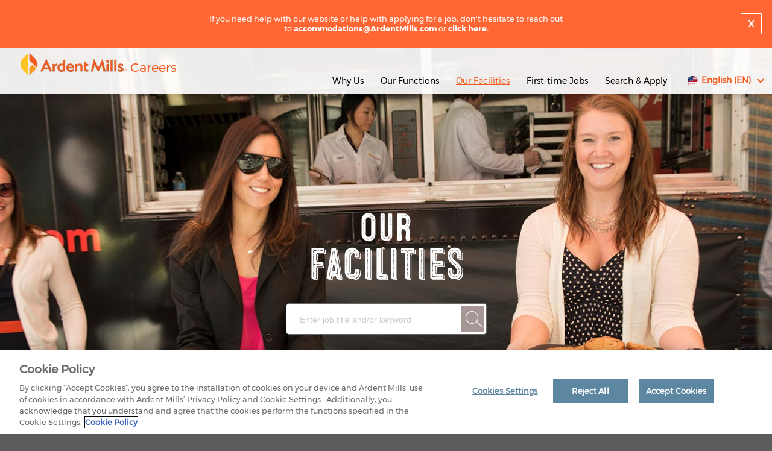

--- FILE ---
content_type: text/html; charset=utf-8
request_url: https://ardentumbracocareers.azurewebsites.net/our-facilities/
body_size: 18737
content:

<!DOCTYPE html>
<html>
<head>
    <meta charset="utf-8" />
    <meta name="viewport" content="width=device-width, initial-scale=1.0">            <meta name="description" content="Explore our network of 40+ community mills, mixing facilities and a bakery, as well as our communities, throughout the US, Canada and Puerto Rico.">
            <meta name="keywords" content="Explore our network of 40+ community mills, mixing facilities and a bakery, as well as our communities, throughout the US, Canada and Puerto Rico.">
        <meta property="og:url" content="http://ardentumbracocareers.azurewebsites.net/our-facilities/" />
        <meta property="og:type" content="website" />

    <title>Ardent Mills Careers - Our facilities | Ardent Mills</title>
    <script type="text/javascript">
        (function (document, navigator, standalone) {
            // prevents links from apps from oppening in mobile safari
            // this javascript must be the first script in your <head>
            if ((standalone in navigator) && navigator[standalone]) {
                var curnode, location = document.location, stop = /^(a|html)$/i;
                document.addEventListener('click', function (e) {
                    curnode = e.target;
                    while (!(stop).test(curnode.nodeName)) {
                        curnode = curnode.parentNode;
                    }
                    // Condidions to do this only on links to your own app
                    // if you want all links, use if('href' in curnode) instead.
                    if (
                        'href' in curnode && // is a link
                        (chref = curnode.href).replace(location.href, '').indexOf('#') && // is not an anchor
                        (!(/^[a-z\+\.\-]+:/i).test(chref) ||                       // either does not have a proper scheme (relative links)
                            chref.indexOf(location.protocol + '//' + location.host) === 0) // or is in the same protocol and domain
                    ) {
                        e.preventDefault();
                        location.href = curnode.href;
                    }
                    if ('href' in curnode && // is a link
                        curnode.href.indexOf('javascript') == -1) {
                        //showLoading();
                    }
                }, false);
            } else {
                document.addEventListener('click', function (e) {
                    curnode = e.target;
                    var stop = /^(a|html)$/i;
                    while (!(stop).test(curnode.nodeName)) {
                        curnode = curnode.parentNode;
                    }
                    if ('href' in curnode && // is a link
                        curnode.href.indexOf('javascript') == -1 && // is a link
                        curnode.href.indexOf('mailto') == -1) {
                        //showLoading();
                    }
                }, false);
                //showLoading();
            }
        })(document, window.navigator, 'standalone');
    </script>
    <link href="/css/ardentCareers.css" rel="stylesheet" />
    <link rel="shortcut icon" href="/favicon.ico" type="image/x-icon" />
    <script src="/js/jquery.js" type="text/javascript"></script>
    <script src="/js/common.js" type="text/javascript"></script>
    <script src="/js/languageSwitcher.js" type="text/javascript"></script>
    <script src="/js/navFunctions.js?nocache=1" type="text/javascript"></script>
    <script defer src="https://use.fontawesome.com/releases/v5.6.3/js/all.js" integrity="sha384-EIHISlAOj4zgYieurP0SdoiBYfGJKkgWedPHH4jCzpCXLmzVsw1ouK59MuUtP4a1" crossorigin="anonymous"></script>
            <script type="text/javascript">
                setTimeout(showAccomodations, 1000);
            </script>

    <script type="text/javascript">
        $(function () {
            // Handler for .ready() called.
            //set up language drop down!
            $(".flag-desktop.lang-selector").on("mouseenter", function () {
                $(".flag-desktop .lang-option").css("display", "block");
            });
            $(".flag-desktop.lang-selector").on("mouseleave", function () {
                $(".flag-desktop .lang-option").css("display", "none");
            });

            $(".lang-option").on("click", function () {
                //alert($(this).attr("data-lang").valueOf());
                //access data-lang
                setCultureCookie($(this).attr("data-lang").valueOf());
            });
            var currentCookie = readCookie("selectedCulture");
            var theURL = window.location.pathname.split('/')[1];
            var thisCulture = currentCookie;
            if (theURL == "es" || theURL == "fr") {
                if (theURL != currentCookie) {
                    thisCulture = theURL;
                }
            }
            //run an each to put the current match between cookie and data-lang value on top!!
            $(".lang-option").each(function () {
                //access data-lang
                if ($(this).attr("data-lang").valueOf() == thisCulture) {
                    //move a copy of this object to the top of the .lang-selector
                    $(this).parent().prepend($(this).clone());
                }
            });
        });
        function setCultureCookie(selectedCultureVal) {
            var now = new Date();
            var time = now.getTime();
            //876000 = 1 year!
            var expireTime = time + 876000 * 36000;
            now.setTime(expireTime);
            document.cookie = "selectedCulture=" + selectedCultureVal + "; expires=" + now.toGMTString() + "; path=/";
            //console.log(document.cookie);*/
            //assuming everything is successful! I should just reload the page!
            //location.reload();
            var baseurl = window.location.pathname.replace("/fr/", "/").replace("/es/", "/");
            var thisurl = "/" + selectedCultureVal;
            if (thisurl == "/en") {
                thisurl = "";
            }
            setTimeout(function () {
                //window.location.reload();
                window.location.href = thisurl + baseurl + window.location.hash;
            }, 200);
        }
        function readCookie(name) {
            var nameEQ = name + "=";
            var ca = document.cookie.split(';');
            for (var i = 0; i < ca.length; i++) {
                var c = ca[i];
                while (c.charAt(0) == ' ') c = c.substring(1, c.length);
                if (c.indexOf(nameEQ) == 0) return c.substring(nameEQ.length, c.length);
            }
            return null;
        }
    </script>

    <link rel="shortcut icon" href="/favicon.ico" type="image/x-icon" />
    <link rel="apple-touch-icon" sizes="57x57" href="/images/icons/iOS/Icon-57.png">
    <link rel="apple-touch-icon" sizes="60x60" href="/images/icons/iOS/Icon-60.png">
    <link rel="apple-touch-icon" sizes="72x72" href="/images/icons/iOS/Icon-72.png">
    <link rel="apple-touch-icon" sizes="76x76" href="/images/icons/iOS/Icon-76.png">
    <link rel="apple-touch-icon" sizes="114x114" href="/images/icons/iOS/Icon-114.png">
    <link rel="apple-touch-icon" sizes="120x120" href="/images/icons/iOS/Icon-120.png">
    <link rel="apple-touch-icon" sizes="144x144" href="/images/icons/iOS/Icon-144.png">
    <link rel="apple-touch-icon" sizes="152x152" href="/images/icons/iOS/Icon-152.png">
    <link rel="apple-touch-icon" sizes="180x180" href="/images/icons/iOS/Icon-180.png">
    <link rel="icon" type="image/png" sizes="192x192" href="/images/icons/Android/Icon-192.png">
    <link rel="icon" type="image/png" sizes="32x32" href="/images/icons/Android/Icon-32.png">
    <link rel="icon" type="image/png" sizes="36x36" href="/images/icons/Android/Icon-36.png">
    <link rel="icon" type="image/png" sizes="96x96" href="/images/icons/Android/Icon-96.png">
    <link rel="icon" type="image/png" sizes="16x16" href="/images/icons/iOS/Icon-16.png">
    <link rel="manifest" href="/manifest.json">
    <link href="/our-facilities/" hreflang="en-us" rel="alternate" />
    <link href="/our-facilities/" hreflang="fr-fr" rel="alternate" />
    <link href="/our-facilities/" hreflang="es-es" rel="alternate" />
    <meta name="mobile-web-app-capable" content="yes" />
    <meta name="apple-mobile-web-app-capable" content="yes" />
    <meta name="msapplication-TileColor" content="#5d86a0" />
    <meta name="msapplication-TileImage" content="/images/icons/Android/Icon-144.png" />
    <meta name="theme-color" content="#5d86a0" />
    <!-- Global site tag (gtag.js) - Google Analytics -->
    <!-- <script async src="https://www.googletagmanager.com/gtag/js?id=UA-50883916-3"></script>
     <script>
         window.dataLayer = window.dataLayer || [];
         function gtag() { dataLayer.push(arguments); }
         gtag('js', new Date());
         gtag('config', 'UA-50883916-3');
     </script>-->
    <!-- Google Tag Manager -->
    <script>
        (function (w, d, s, l, i) {
            w[l] = w[l] || []; w[l].push({
                'gtm.start':
                    new Date().getTime(), event: 'gtm.js'
            }); var f = d.getElementsByTagName(s)[0],
                j = d.createElement(s), dl = l != 'dataLayer' ? '&l=' + l : ''; j.async = true; j.src =
                    'https://www.googletagmanager.com/gtm.js?id=' + i + dl; f.parentNode.insertBefore(j, f);
        })(window, document, 'script', 'dataLayer', 'GTM-5QHLHW9');</script>
    <!-- End Google Tag Manager -->
    <!-- OneTrust Cookies Consent Notice start for ardentmillscareers.com -->
    <script src="https://cdn.cookielaw.org/scripttemplates/otSDKStub.js" type="text/javascript" charset="UTF-8" data-domain-script="bd16eb64-0b2b-4283-a2e6-ee3a25cb6bb1"></script>
    <script type="text/javascript">
        function OptanonWrapper() { }
    </script>
    <!-- OneTrust Cookies Consent Notice end for ardentmillscareers.com -->
</head>
<body>
    <!-- Google Tag Manager (noscript) -->
    <noscript>
        <iframe src="https://www.googletagmanager.com/ns.html?id=GTM-5QHLHW9"
                height="0" width="0" style="display:none;visibility:hidden"></iframe>
    </noscript>
    <!-- End Google Tag Manager (noscript) -->
    <header id="header">
        <div class="accomodations-header">
            <div class="accomodations-text">
                <p><span>If you need help with our website or help with applying for a job, don't hesitate to reach out to </span><a rel="noopener noreferrer" href="mailto:accommodations@ArdentMills.com" target="_blank" class="autolinked" data-behavior="truncate">accommodations@ArdentMills.com</a> or <a rel="noopener noreferrer" href="mailto:accommodations@ArdentMills.com" target="_blank" class="autolinked" data-behavior="truncate">click here.</a></p>
            </div>
            <div class="accomodations-close" onclick="hideAccomodations();">x</div>
        </div>
        <div class="header-back"></div>
        <div class="logo-container">
            <a href="/"><img src="/images/common/ardentMillsLogo.png" class="logo" /></a> <div class="logo-careers"><a href="/">Careers</a></div>
        </div>
        <div class="flag-desktop lang-selector">
            <div class="lang-option" data-lang="en" style="display: none;"><div class="lang-icon en-icon"></div> English (EN) <i class="fas fa-chevron-down"></i></div>
            <div class="lang-option" data-lang="fr" style="display: none;"><div class="lang-icon fr-icon"></div> Français (FR) <i class="fas fa-chevron-down"></i></div>
            <div class="lang-option" data-lang="es" style="display: none;"><div class="lang-icon es-icon"></div> Español (ES) <i class="fas fa-chevron-down"></i></div>
        </div>
        <div class="nav-search-container">

<div id="mainNav" class="main-nav icon-hide">    
        <a href="/why-us/" id="mainNav1" onclick="toggleMegaNav2('SubNav1', 'mainNav1');"  onmouseover = "showMegaNav('SubNav1');" class="main-nav-item">Why Us<img src="/images/common/arrowMobile.png" /></a>
            <div class="mega-nav page-left-padding page-right-padding" id="SubNav1">
                <div class="mega-grid mega-grid-2-cols"  style="-webkit-column-count:2;-moz-column-count:2;column-count:2;width:43.333333333333333333333333333%;margin-left:33.333333333333333333333333334%">
                        <div class="mega-group">
                        <div class="mega-group-title"><a href="/why-us/what-we-live-by/">WHAT WE LIVE BY</a></div>
                                        <a href="/why-us/what-we-live-by/#Our Vision / Our Mission">Our Vision / Our Mission </a>
                                        <a href="/why-us/what-we-live-by/#Our Values">Our Values  </a>
                                        <a href="/why-us/what-we-live-by/#Our Leadership Principles">Our Leadership Principles </a>
                                        <a href="/why-us/what-we-live-by/#Our Promise">Our Promise </a>
                                        <a href="/why-us/what-we-live-by/#Our Commitment">Our Commitment to Diversity &amp; Inclusion </a>

                        </div>
                        <div class="mega-group">
                        <div class="mega-group-title"><a href="/why-us/what-we-give/">What We Give</a></div>
                                        <a href="/why-us/what-we-give/#Our Cuture">Our Culture </a>
                                        <a href="/why-us/what-we-give/#Our Benefits">Our Benefits </a>
                                        <a href="/why-us/what-we-give/#Career Development">Career Development </a>
                                        <a href="/why-us/what-we-give/#Our Responsibility">Our Responsibility </a>

                        </div>
                </div>
            </div>
        <a href="/our-functions/"  onmouseover = "showMegaNav('SubNav2');" class="main-nav-item">Our Functions<img src="/images/common/arrowMobile.png" onclick="toggleMegaNav('SubNav2', this);" /></a>
            <div class="mega-nav page-left-padding page-right-padding" id="SubNav2">
                <div class="mega-grid mega-grid-4-cols"  style="-webkit-column-count:4;-moz-column-count:4;column-count:4;width:76.666666666666666666666666667%;margin-left:16.666666666666666666666666666%">
                        <div class="mega-group">
                        <div class="mega-group-title"><a href="/our-functions/communications/">Communications</a></div>

                        </div>
                        <div class="mega-group">
                        <div class="mega-group-title"><a href="/our-functions/finance/">Finance</a></div>

                        </div>
                        <div class="mega-group">
                        <div class="mega-group-title"><a href="/our-functions/hr/">HUMAN RESOURCES (HR)</a></div>

                        </div>
                        <div class="mega-group">
                        <div class="mega-group-title"><a href="/our-functions/it/">IT</a></div>

                        </div>
                        <div class="mega-group">
                        <div class="mega-group-title"><a href="/our-functions/law/">Law</a></div>

                        </div>
                        <div class="mega-group">
                        <div class="mega-group-title"><a href="/our-functions/marketing/">Marketing</a></div>

                        </div>
                        <div class="mega-group">
                        <div class="mega-group-title"><a href="/our-functions/operations/">Operations</a></div>

                        </div>
                        <div class="mega-group">
                        <div class="mega-group-title"><a href="/our-functions/project-management-organization/">Project Management Organization</a></div>

                        </div>
                        <div class="mega-group">
                        <div class="mega-group-title"><a href="/our-functions/research-quality-and-technical-solutions/">Research, Quality, and Technical Solutions</a></div>

                        </div>
                        <div class="mega-group">
                        <div class="mega-group-title"><a href="/our-functions/risk-management/">Risk Management</a></div>

                        </div>
                        <div class="mega-group">
                        <div class="mega-group-title"><a href="/our-functions/sales/">Sales</a></div>

                        </div>
                        <div class="mega-group">
                        <div class="mega-group-title"><a href="/our-functions/supply-chain/">Supply Chain</a></div>

                        </div>
                </div>
            </div>
        <a href="/our-facilities/"  onmouseover = "showMegaNav('SubNav3');" class="main-nav-item main-nav-item-active">Our Facilities<img src="/images/common/arrowMobile.png" onclick="toggleMegaNav('SubNav3', this);" /></a>
            <div class="mega-nav page-left-padding page-right-padding" id="SubNav3">
                <div class="mega-grid mega-grid-6-cols"  style="-webkit-column-count:6;-moz-column-count:6;column-count:6;width:100%;margin-left:0%">
                        <div class="mega-group">
                        <div class="mega-group-title">Alabama</div>
                                        <a href="/our-facilities/alabama/decatur-mill/">DECATUR MILL </a>

                        </div>
                        <div class="mega-group">
                        <div class="mega-group-title">California</div>
                                        <a href="/our-facilities/california/colton-mill/">COLTON MILL </a>
                                        <a href="/our-facilities/california/san-bernardino-mill/">SAN BERNARDINO MILL  </a>
                                        <a href="/our-facilities/california/stockton-mill/">STOCKTON MILL </a>
                                        <a href="/our-facilities/california/yuba-city-facility/">YUBA CITY </a>

                        </div>
                        <div class="mega-group">
                        <div class="mega-group-title">Colorado</div>
                                        <a href="/our-facilities/colorado/commerce-city-mill/">COMMERCE CITY MILL </a>
                                        <a href="/our-facilities/colorado/denver-headquarters/">DENVER HEADQUARTERS </a>
                                        <a href="/our-facilities/colorado/denver-mill/">DENVER MILL </a>

                        </div>
                        <div class="mega-group">
                        <div class="mega-group-title">Florida</div>
                                        <a href="/our-facilities/florida/port-redwing/">PORT REDWING MILL </a>

                        </div>
                        <div class="mega-group">
                        <div class="mega-group-title">Illinois</div>
                                        <a href="/our-facilities/illinois/alton-mill/">ALTON MILL </a>
                                        <a href="/our-facilities/illinois/chester-mill/">CHESTER MILL </a>

                        </div>
                        <div class="mega-group">
                        <div class="mega-group-title">Kansas</div>
                                        <a href="/our-facilities/kansas/wichita/">WICHITA MILL </a>
                                        <a href="/our-facilities/kansas/newton-mill/">NEWTON MILL </a>

                        </div>
                        <div class="mega-group">
                        <div class="mega-group-title">Louisiana</div>
                                        <a href="/our-facilities/louisiana/port-allen-mill/">PORT ALLEN MILL </a>

                        </div>
                        <div class="mega-group">
                        <div class="mega-group-title">Massachusetts</div>
                                        <a href="/our-facilities/massachusetts/ayer-mill/">AYER MILL </a>

                        </div>
                        <div class="mega-group">
                        <div class="mega-group-title">Minnesota</div>
                                        <a href="/our-facilities/minnesota/hastings-mill/">HASTINGS MILL </a>
                                        <a href="/our-facilities/minnesota/lake-city-mill/">LAKE CITY MILL </a>
                                        <a href="/our-facilities/minnesota/mankato-mill/">MANKATO MILL </a>
                                        <a href="/our-facilities/minnesota/minneapolis-office/">MINNEAPOLIS OFFICE </a>

                        </div>
                        <div class="mega-group">
                        <div class="mega-group-title">Montana</div>
                                        <a href="/our-facilities/montana/shelby/">SHELBY </a>

                        </div>
                        <div class="mega-group">
                        <div class="mega-group-title">Nebraska</div>
                                        <a href="/our-facilities/nebraska/omaha-north-mill/">OMAHA NORTH MILL </a>
                                        <a href="/our-facilities/nebraska/omaha-south-mill/">OMAHA SOUTH MILL </a>
                                        <a href="/our-facilities/nebraska/omaha-office/">OMAHA OFFICE </a>

                        </div>
                        <div class="mega-group">
                        <div class="mega-group-title">New York</div>
                                        <a href="/our-facilities/new-york/albany-mill/">ALBANY MILL </a>

                        </div>
                        <div class="mega-group">
                        <div class="mega-group-title">North Dakota</div>
                                        <a href="/our-facilities/north-dakota/fairmount-mill/">FAIRMOUNT MILL </a>

                        </div>
                        <div class="mega-group">
                        <div class="mega-group-title">Ohio</div>
                                        <a href="/our-facilities/ohio/columbus-mill/">COLUMBUS MILL </a>

                        </div>
                        <div class="mega-group">
                        <div class="mega-group-title">Oregon</div>
                                        <a href="/our-facilities/oregon/arlington-blending-facility/">ARLINGTON BLENDING FACILITY </a>
                                        <a href="/our-facilities/oregon/ibr-bakery/">INNOVATIVE BAKERY RESOURCES (IBR) BAKERY  </a>
                                        <a href="/our-facilities/oregon/klamath-falls-elevator/">KLAMATH FALLS ELEVATOR </a>

                        </div>
                        <div class="mega-group">
                        <div class="mega-group-title">Pennsylvania</div>
                                        <a href="/our-facilities/pennsylvania/martins-creek-mill/">MARTINS CREEK MILL </a>
                                        <a href="/our-facilities/pennsylvania/mt-pocono-mill/">MT. POCONO MILL </a>
                                        <a href="/our-facilities/pennsylvania/york-mill/">YORK MILL </a>

                        </div>
                        <div class="mega-group">
                        <div class="mega-group-title">Tennessee</div>
                                        <a href="/our-facilities/tennessee/chattanooga-mill/">CHATTANOOGA MILL </a>

                        </div>
                        <div class="mega-group">
                        <div class="mega-group-title">Texas</div>
                                        <a href="/our-facilities/texas/galena-park-mill/">GALENA PARK MILL </a>
                                        <a href="/our-facilities/texas/saginaw-mill/">SAGINAW MILL </a>
                                        <a href="/our-facilities/texas/sherman-mill/">SHERMAN MILL </a>

                        </div>
                        <div class="mega-group">
                        <div class="mega-group-title">Utah</div>
                                        <a href="/our-facilities/utah/ogden-mill/">OGDEN MILL </a>

                        </div>
                        <div class="mega-group">
                        <div class="mega-group-title">Virginia</div>
                                        <a href="/our-facilities/virginia/culpeper-mill/">CULPEPER MILL </a>

                        </div>
                        <div class="mega-group">
                        <div class="mega-group-title">Washington</div>
                                        <a href="/our-facilities/washington/othello-mill/">OTHELLO MILL </a>
                                        <a href="/our-facilities/washington/pullman-mill/">PULLMAN MILL </a>
                                        <a href="/our-facilities/washington/steptoe-mill/">STEPTOE MILL </a>
                                        <a href="/our-facilities/washington/wilma/">WILMA </a>

                        </div>
                        <div class="mega-group">
                        <div class="mega-group-title">Wisconsin</div>
                                        <a href="/our-facilities/wisconsin/kenosha-mill/">KENOSHA MILL </a>

                        </div>
                        <div class="mega-group">
                        <div class="mega-group-title">Ontario, Canada</div>
                                        <a href="/our-facilities/ontario-canada/mississauga-office/">MISSISSAUGA OFFICE  </a>
                                        <a href="/our-facilities/ontario-canada/streetsville-mill/">STREETSVILLE MILL </a>

                        </div>
                        <div class="mega-group">
                        <div class="mega-group-title">Quebec, Canada</div>
                                        <a href="/our-facilities/quebec-canada/montreal-mill/">MONTREAL MILL </a>

                        </div>
                        <div class="mega-group">
                        <div class="mega-group-title">Saskatchewan, Canada</div>
                                        <a href="/our-facilities/saskatchewan-canada/saskatoon-mill-and-mix-facility/">SASKATOON MILL AND MIX FACILITY </a>

                        </div>
                        <div class="mega-group">
                        <div class="mega-group-title">Puerto Rico</div>
                                        <a href="/our-facilities/puerto-rico/guaynabo-mill/">GUAYNABO MILL </a>

                        </div>
                </div>
            </div>
        <a href="/first-time-jobs/" id="mainNav4" onclick="toggleMegaNav2('SubNav4', 'mainNav4');"  onmouseover = "showMegaNav('SubNav4');" class="main-nav-item">First-time Jobs <img src="/images/common/arrowMobile.png" /></a>
            <div class="mega-nav page-left-padding page-right-padding" id="SubNav4">
                <div class="mega-grid mega-grid-2-cols"  style="-webkit-column-count:2;-moz-column-count:2;column-count:2;width:43.333333333333333333333333333%;margin-left:33.333333333333333333333333334%">
                        <div class="mega-group">
                        <div class="mega-group-title"><a href="/first-time-jobs/graduates-interns/">Graduates &amp; Interns</a></div>
                                        <a href="/first-time-jobs/graduates-interns/#Leadership Development Program">Cultivate – Our Operations Development Program </a>
                                        <a href="/first-time-jobs/graduates-interns/#Intern Program">Intern Program </a>
                                        <a href="/first-time-jobs/graduates-interns/#Meet Our Graduates &amp; Interns">Meet Our Graduates &amp; Interns </a>
                                        <a href="/first-time-jobs/graduates-interns/#Come and Meet Us">Come and Meet Us </a>
                                        <a href="/first-time-jobs/graduates-interns/#Latest Graduate Jobs">Latest Graduate Jobs </a>

                        </div>
                </div>
            </div>
        <a href="/search-apply/"  onmouseover = "hideAllMegaNav('none');" class="main-nav-item">Search &amp; Apply</a>
</div>

        </div>
        <div class="ani-menu-bar" onclick="toggleMenu(this)" id="navWidget">
            <div class="bar1"></div>
            <div class="bar2"></div>
            <div class="bar3"></div>
        </div>
    </header>
    
<div class="inner-container inner-container-light" onmouseover="hideAllMegaNav('none');">
    <div class="sub-hero-image" style="background-image:url('/media/1013/facilities_cookies.jpg');background-position:20% 20%; ">
        <div class="sub-hero-title" style="">
            <div class="sub-hero-pre" style="">Our</div>
            <div class="sub-hero-main" style="">Facilities</div>
        </div>

<div class="sub-hero-search">
    <div class="sub-hero-search-box">
        <form action="/search-apply" id="search-apply">
            <input type="text" value="" name="search" id="heroSearch" placeholder="Enter job title and/or keyword" />
            <div class="search-icon" onclick="document.getElementById('search-apply').submit();">&nbsp;</div>
        </form>
    </div>
</div>
    </div>
    <div class="main-content-strip">
        <div class="inner-content-container">
            <div class="main-inner-content">
                <p>Explore our network of 35 community mills, mixing facilities and a bakery, located throughout the United States, Canada and Puerto Rico. Each one has a personality of its own, reflecting its people and local community. But, they all have a lot in common. Everyone contributes. Everyone counts. Everyone works together to make the best product they can. See for yourself.</p>
            </div>
        </div>
    </div>

<script type="text/javascript">
    var position;
    function getPos(thepos) {
        position = new google.maps.LatLng('39.7513555', '-104.993447');
    }
</script>
<script type="text/javascript">
    function scrollToTop() {
        $('html, body').animate({ scrollTop: '0px' }, 500);
    }
    var theMarkers = new Array();
    var ibs = new Array();

    var addresses = [["<div style='width:180px;'>DECATUR MILL</div>","","<div class='map-location-bottom-link'><a href='https://maps.google.com/maps?daddr=34.600933,-86.9584129' target='_blank'>Directions to here</a></div>","<div class='map-location-bottom-link map-location-bottom-link2'><a href='/our-facilities/alabama/decatur-mill/' target='_blank'>More information</a></div><div class='map-location-bottom-link map-location-bottom-link3'><a href='/search-apply/?search=Decatur AL' target='_blank'>Search & Apply</a></div><br style='clear:both;'/><br/>"],["<div style='width:180px;'>COLTON MILL</div>","","<div class='map-location-bottom-link'><a href='https://maps.google.com/maps?daddr=34.0605575,-117.2902063' target='_blank'>Directions to here</a></div>","<div class='map-location-bottom-link map-location-bottom-link2'><a href='/our-facilities/california/colton-mill/' target='_blank'>More information</a></div><br style='clear:both;'/><br/>"],["<div style='width:180px;'>SAN BERNARDINO MILL </div>","","<div class='map-location-bottom-link'><a href='https://maps.google.com/maps?daddr=34.1973647,-117.3755014' target='_blank'>Directions to here</a></div>","<div class='map-location-bottom-link map-location-bottom-link2'><a href='/our-facilities/california/san-bernardino-mill/' target='_blank'>More information</a></div><br style='clear:both;'/><br/>"],["<div style='width:180px;'>STOCKTON MILL</div>","","<div class='map-location-bottom-link'><a href='https://maps.google.com/maps?daddr=37.9086,-121.271413' target='_blank'>Directions to here</a></div>","<div class='map-location-bottom-link map-location-bottom-link2'><a href='/our-facilities/california/stockton-mill/' target='_blank'>More information</a></div><div class='map-location-bottom-link map-location-bottom-link3'><a href='/search-apply/?search=Stockton, CA' target='_blank'>Search & Apply</a></div><br style='clear:both;'/><br/>"],["<div style='width:180px;'>YUBA CITY</div>","","<div class='map-location-bottom-link'><a href='https://maps.google.com/maps?daddr=39.1117837,-121.6085204' target='_blank'>Directions to here</a></div>","<div class='map-location-bottom-link map-location-bottom-link2'><a href='/our-facilities/california/yuba-city-facility/' target='_blank'>More information</a></div><div class='map-location-bottom-link map-location-bottom-link3'><a href='/search-apply/?search=Yuba City, CA' target='_blank'>Search & Apply</a></div><br style='clear:both;'/><br/>"],["<div style='width:180px;'>COMMERCE CITY MILL</div>","","<div class='map-location-bottom-link'><a href='https://maps.google.com/maps?daddr=39.8137197,-104.9338745' target='_blank'>Directions to here</a></div>","<div class='map-location-bottom-link map-location-bottom-link2'><a href='/our-facilities/colorado/commerce-city-mill/' target='_blank'>More information</a></div><div class='map-location-bottom-link map-location-bottom-link3'><a href='/search-apply/?search=Commerce City CO' target='_blank'>Search & Apply</a></div><br style='clear:both;'/><br/>"],["<div style='width:180px;'>DENVER HEADQUARTERS</div>","","<div class='map-location-bottom-link'><a href='https://maps.google.com/maps?daddr=39.7513059,-104.9933932' target='_blank'>Directions to here</a></div>","<div class='map-location-bottom-link map-location-bottom-link2'><a href='/our-facilities/colorado/denver-headquarters/' target='_blank'>More information</a></div><br style='clear:both;'/><br/>"],["<div style='width:180px;'>DENVER MILL</div>","","<div class='map-location-bottom-link'><a href='https://maps.google.com/maps?daddr=39.7716629,-104.9746173' target='_blank'>Directions to here</a></div>","<div class='map-location-bottom-link map-location-bottom-link2'><a href='/our-facilities/colorado/denver-mill/' target='_blank'>More information</a></div><div class='map-location-bottom-link map-location-bottom-link3'><a href='/search-apply/?search=Denver CO' target='_blank'>Search & Apply</a></div><br style='clear:both;'/><br/>"],["<div style='width:180px;'>PORT REDWING MILL</div>","","<div class='map-location-bottom-link'><a href='https://maps.google.com/maps?daddr=27.8108457,-82.392897' target='_blank'>Directions to here</a></div>","<div class='map-location-bottom-link map-location-bottom-link2'><a href='/our-facilities/florida/port-redwing/' target='_blank'>More information</a></div><br style='clear:both;'/><br/>"],["<div style='width:180px;'>ALTON MILL</div>","","<div class='map-location-bottom-link'><a href='https://maps.google.com/maps?daddr=38.8904707,-90.1886634' target='_blank'>Directions to here</a></div>","<div class='map-location-bottom-link map-location-bottom-link2'><a href='/our-facilities/illinois/alton-mill/' target='_blank'>More information</a></div><div class='map-location-bottom-link map-location-bottom-link3'><a href='/search-apply/?search=Alton IL' target='_blank'>Search & Apply</a></div><br style='clear:both;'/><br/>"],["<div style='width:180px;'>CHESTER MILL</div>","","<div class='map-location-bottom-link'><a href='https://maps.google.com/maps?daddr=37.8934533,-89.8169605' target='_blank'>Directions to here</a></div>","<div class='map-location-bottom-link map-location-bottom-link2'><a href='/our-facilities/illinois/chester-mill/' target='_blank'>More information</a></div><div class='map-location-bottom-link map-location-bottom-link3'><a href='/search-apply/?search=Chester IL' target='_blank'>Search & Apply</a></div><br style='clear:both;'/><br/>"],["<div style='width:180px;'>WICHITA MILL</div>","","<div class='map-location-bottom-link'><a href='https://maps.google.com/maps?daddr=37.7076588,-97.3289562' target='_blank'>Directions to here</a></div>","<div class='map-location-bottom-link map-location-bottom-link2'><a href='/our-facilities/kansas/wichita/' target='_blank'>More information</a></div><div class='map-location-bottom-link map-location-bottom-link3'><a href='/search-apply/?search=Wichita KS' target='_blank'>Search & Apply</a></div><br style='clear:both;'/><br/>"],["<div style='width:180px;'>NEWTON MILL</div>","","<div class='map-location-bottom-link'><a href='https://maps.google.com/maps?daddr=38.0503266,-97.3403419' target='_blank'>Directions to here</a></div>","<div class='map-location-bottom-link map-location-bottom-link2'><a href='/our-facilities/kansas/newton-mill/' target='_blank'>More information</a></div><br style='clear:both;'/><br/>"],["<div style='width:180px;'>PORT ALLEN MILL</div>","","<div class='map-location-bottom-link'><a href='https://maps.google.com/maps?daddr=30.4360279,-91.2097205' target='_blank'>Directions to here</a></div>","<div class='map-location-bottom-link map-location-bottom-link2'><a href='/our-facilities/louisiana/port-allen-mill/' target='_blank'>More information</a></div><br style='clear:both;'/><br/>"],["<div style='width:180px;'>AYER MILL</div>","","<div class='map-location-bottom-link'><a href='https://maps.google.com/maps?daddr=42.56495,-71.5322268' target='_blank'>Directions to here</a></div>","<div class='map-location-bottom-link map-location-bottom-link2'><a href='/our-facilities/massachusetts/ayer-mill/' target='_blank'>More information</a></div><div class='map-location-bottom-link map-location-bottom-link3'><a href='/search-apply/?search=Ayer MA' target='_blank'>Search & Apply</a></div><br style='clear:both;'/><br/>"],["<div style='width:180px;'>HASTINGS MILL</div>","","<div class='map-location-bottom-link'><a href='https://maps.google.com/maps?daddr=44.7253977,-92.8509679' target='_blank'>Directions to here</a></div>","<div class='map-location-bottom-link map-location-bottom-link2'><a href='/our-facilities/minnesota/hastings-mill/' target='_blank'>More information</a></div><div class='map-location-bottom-link map-location-bottom-link3'><a href='/search-apply/?search=Hastings MN' target='_blank'>Search & Apply</a></div><br style='clear:both;'/><br/>"],["<div style='width:180px;'>LAKE CITY MILL</div>","","<div class='map-location-bottom-link'><a href='https://maps.google.com/maps?daddr=44.4419005,-92.2712718' target='_blank'>Directions to here</a></div>","<div class='map-location-bottom-link map-location-bottom-link2'><a href='/our-facilities/minnesota/lake-city-mill/' target='_blank'>More information</a></div><div class='map-location-bottom-link map-location-bottom-link3'><a href='/search-apply/?search=Lake City MN' target='_blank'>Search & Apply</a></div><br style='clear:both;'/><br/>"],["<div style='width:180px;'>MANKATO MILL</div>","","<div class='map-location-bottom-link'><a href='https://maps.google.com/maps?daddr=44.1686303,-94.0018906' target='_blank'>Directions to here</a></div>","<div class='map-location-bottom-link map-location-bottom-link2'><a href='/our-facilities/minnesota/mankato-mill/' target='_blank'>More information</a></div><br style='clear:both;'/><br/>"],["<div style='width:180px;'>MINNEAPOLIS OFFICE</div>","","<div class='map-location-bottom-link'><a href='https://maps.google.com/maps?daddr=44.9800274,-93.462839' target='_blank'>Directions to here</a></div>","<div class='map-location-bottom-link map-location-bottom-link2'><a href='/our-facilities/minnesota/minneapolis-office/' target='_blank'>More information</a></div><br style='clear:both;'/><br/>"],["<div style='width:180px;'>SHELBY</div>","","<div class='map-location-bottom-link'><a href='https://maps.google.com/maps?daddr=48.4801255254692,-111.83700445647' target='_blank'>Directions to here</a></div>","<div class='map-location-bottom-link map-location-bottom-link2'><a href='/our-facilities/montana/shelby/' target='_blank'>More information</a></div><br style='clear:both;'/><br/>"],["<div style='width:180px;'>OMAHA NORTH MILL</div>","","<div class='map-location-bottom-link'><a href='https://maps.google.com/maps?daddr=41.2738429,-95.9370887' target='_blank'>Directions to here</a></div>","<div class='map-location-bottom-link map-location-bottom-link2'><a href='/our-facilities/nebraska/omaha-north-mill/' target='_blank'>More information</a></div><br style='clear:both;'/><br/>"],["<div style='width:180px;'>OMAHA SOUTH MILL</div>","","<div class='map-location-bottom-link'><a href='https://maps.google.com/maps?daddr=41.2234656,-95.9531853' target='_blank'>Directions to here</a></div>","<div class='map-location-bottom-link map-location-bottom-link2'><a href='/our-facilities/nebraska/omaha-south-mill/' target='_blank'>More information</a></div><br style='clear:both;'/><br/>"],["<div style='width:180px;'>OMAHA OFFICE</div>","","<div class='map-location-bottom-link'><a href='https://maps.google.com/maps?daddr=41.2666521,-96.1300848' target='_blank'>Directions to here</a></div>","<div class='map-location-bottom-link map-location-bottom-link2'><a href='/our-facilities/nebraska/omaha-office/' target='_blank'>More information</a></div><br style='clear:both;'/><br/>"],["<div style='width:180px;'>ALBANY MILL</div>","","<div class='map-location-bottom-link'><a href='https://maps.google.com/maps?daddr=42.6228138,-73.7635795' target='_blank'>Directions to here</a></div>","<div class='map-location-bottom-link map-location-bottom-link2'><a href='/our-facilities/new-york/albany-mill/' target='_blank'>More information</a></div><div class='map-location-bottom-link map-location-bottom-link3'><a href='/search-apply/?search=Albany NY' target='_blank'>Search & Apply</a></div><br style='clear:both;'/><br/>"],["<div style='width:180px;'>FAIRMOUNT MILL</div>","","<div class='map-location-bottom-link'><a href='https://maps.google.com/maps?daddr=46.0590355,-96.617257' target='_blank'>Directions to here</a></div>","<div class='map-location-bottom-link map-location-bottom-link2'><a href='/our-facilities/north-dakota/fairmount-mill/' target='_blank'>More information</a></div><div class='map-location-bottom-link map-location-bottom-link3'><a href='/search-apply/?search=Fairmount ND' target='_blank'>Search & Apply</a></div><br style='clear:both;'/><br/>"],["<div style='width:180px;'>COLUMBUS MILL</div>","","<div class='map-location-bottom-link'><a href='https://maps.google.com/maps?daddr=39.942279,-83.110469' target='_blank'>Directions to here</a></div>","<div class='map-location-bottom-link map-location-bottom-link2'><a href='/our-facilities/ohio/columbus-mill/' target='_blank'>More information</a></div><br style='clear:both;'/><br/>"],["<div style='width:180px;'>ARLINGTON BLENDING FACILITY</div>","","<div class='map-location-bottom-link'><a href='https://maps.google.com/maps?daddr=45.716796,-120.2008761' target='_blank'>Directions to here</a></div>","<div class='map-location-bottom-link map-location-bottom-link2'><a href='/our-facilities/oregon/arlington-blending-facility/' target='_blank'>More information</a></div><div class='map-location-bottom-link map-location-bottom-link3'><a href='/search-apply/?search=Arlington OR' target='_blank'>Search & Apply</a></div><br style='clear:both;'/><br/>"],["<div style='width:180px;'>INNOVATIVE BAKERY RESOURCES (IBR) BAKERY </div>","","<div class='map-location-bottom-link'><a href='https://maps.google.com/maps?daddr=45.3667158,-122.7963682' target='_blank'>Directions to here</a></div>","<div class='map-location-bottom-link map-location-bottom-link2'><a href='/our-facilities/oregon/ibr-bakery/' target='_blank'>More information</a></div><br style='clear:both;'/><br/>"],["<div style='width:180px;'>KLAMATH FALLS ELEVATOR</div>","","<div class='map-location-bottom-link'><a href='https://maps.google.com/maps?daddr=42.0408884,-121.8711174' target='_blank'>Directions to here</a></div>","<div class='map-location-bottom-link map-location-bottom-link2'><a href='/our-facilities/oregon/klamath-falls-elevator/' target='_blank'>More information</a></div><br style='clear:both;'/><br/>"],["<div style='width:180px;'>MARTINS CREEK MILL</div>","","<div class='map-location-bottom-link'><a href='https://maps.google.com/maps?daddr=40.7610002,-75.1843571' target='_blank'>Directions to here</a></div>","<div class='map-location-bottom-link map-location-bottom-link2'><a href='/our-facilities/pennsylvania/martins-creek-mill/' target='_blank'>More information</a></div><div class='map-location-bottom-link map-location-bottom-link3'><a href='/search-apply/?search=Martins Creek PA' target='_blank'>Search & Apply</a></div><br style='clear:both;'/><br/>"],["<div style='width:180px;'>MT. POCONO MILL</div>","","<div class='map-location-bottom-link'><a href='https://maps.google.com/maps?daddr=41.1125295,-75.383964' target='_blank'>Directions to here</a></div>","<div class='map-location-bottom-link map-location-bottom-link2'><a href='/our-facilities/pennsylvania/mt-pocono-mill/' target='_blank'>More information</a></div><br style='clear:both;'/><br/>"],["<div style='width:180px;'>YORK MILL</div>","","<div class='map-location-bottom-link'><a href='https://maps.google.com/maps?daddr=40.0013145,-76.7125293' target='_blank'>Directions to here</a></div>","<div class='map-location-bottom-link map-location-bottom-link2'><a href='/our-facilities/pennsylvania/york-mill/' target='_blank'>More information</a></div><br style='clear:both;'/><br/>"],["<div style='width:180px;'>CHATTANOOGA MILL</div>","","<div class='map-location-bottom-link'><a href='https://maps.google.com/maps?daddr=35.0822379,-85.273314' target='_blank'>Directions to here</a></div>","<div class='map-location-bottom-link map-location-bottom-link2'><a href='/our-facilities/tennessee/chattanooga-mill/' target='_blank'>More information</a></div><br style='clear:both;'/><br/>"],["<div style='width:180px;'>GALENA PARK MILL</div>","","<div class='map-location-bottom-link'><a href='https://maps.google.com/maps?daddr=29.7322933,-95.2402721' target='_blank'>Directions to here</a></div>","<div class='map-location-bottom-link map-location-bottom-link2'><a href='/our-facilities/texas/galena-park-mill/' target='_blank'>More information</a></div><br style='clear:both;'/><br/>"],["<div style='width:180px;'>SAGINAW MILL</div>","","<div class='map-location-bottom-link'><a href='https://maps.google.com/maps?daddr=32.8491322,-97.3570381' target='_blank'>Directions to here</a></div>","<div class='map-location-bottom-link map-location-bottom-link2'><a href='/our-facilities/texas/saginaw-mill/' target='_blank'>More information</a></div><div class='map-location-bottom-link map-location-bottom-link3'><a href='/search-apply/?search=Saginaw TX' target='_blank'>Search & Apply</a></div><br style='clear:both;'/><br/>"],["<div style='width:180px;'>SHERMAN MILL</div>","","<div class='map-location-bottom-link'><a href='https://maps.google.com/maps?daddr=33.6335472,-96.6040772' target='_blank'>Directions to here</a></div>","<div class='map-location-bottom-link map-location-bottom-link2'><a href='/our-facilities/texas/sherman-mill/' target='_blank'>More information</a></div><div class='map-location-bottom-link map-location-bottom-link3'><a href='/search-apply/?search=Sherman TX' target='_blank'>Search & Apply</a></div><br style='clear:both;'/><br/>"],["<div style='width:180px;'>OGDEN MILL</div>","","<div class='map-location-bottom-link'><a href='https://maps.google.com/maps?daddr=41.21647,-111.9983911' target='_blank'>Directions to here</a></div>","<div class='map-location-bottom-link map-location-bottom-link2'><a href='/our-facilities/utah/ogden-mill/' target='_blank'>More information</a></div><div class='map-location-bottom-link map-location-bottom-link3'><a href='/search-apply/?search=Ogden UT' target='_blank'>Search & Apply</a></div><br style='clear:both;'/><br/>"],["<div style='width:180px;'>CULPEPER MILL</div>","","<div class='map-location-bottom-link'><a href='https://maps.google.com/maps?daddr=38.4514165,-77.9913754' target='_blank'>Directions to here</a></div>","<div class='map-location-bottom-link map-location-bottom-link2'><a href='/our-facilities/virginia/culpeper-mill/' target='_blank'>More information</a></div><div class='map-location-bottom-link map-location-bottom-link3'><a href='/search-apply/?search=Culpeper VA' target='_blank'>Search & Apply</a></div><br style='clear:both;'/><br/>"],["<div style='width:180px;'>OTHELLO MILL</div>","","<div class='map-location-bottom-link'><a href='https://maps.google.com/maps?daddr=46.8195403,-119.176725' target='_blank'>Directions to here</a></div>","<div class='map-location-bottom-link map-location-bottom-link2'><a href='/our-facilities/washington/othello-mill/' target='_blank'>More information</a></div><br style='clear:both;'/><br/>"],["<div style='width:180px;'>PULLMAN MILL</div>","","<div class='map-location-bottom-link'><a href='https://maps.google.com/maps?daddr=46.7253798,-117.2216792' target='_blank'>Directions to here</a></div>","<div class='map-location-bottom-link map-location-bottom-link2'><a href='/our-facilities/washington/pullman-mill/' target='_blank'>More information</a></div><br style='clear:both;'/><br/>"],["<div style='width:180px;'>STEPTOE MILL</div>","","<div class='map-location-bottom-link'><a href='https://maps.google.com/maps?daddr=47.009814,-117.3559442' target='_blank'>Directions to here</a></div>","<div class='map-location-bottom-link map-location-bottom-link2'><a href='/our-facilities/washington/steptoe-mill/' target='_blank'>More information</a></div><br style='clear:both;'/><br/>"],["<div style='width:180px;'>WILMA</div>","","<div class='map-location-bottom-link'><a href='https://maps.google.com/maps?daddr=46.4232737,-117.0831532' target='_blank'>Directions to here</a></div>","<div class='map-location-bottom-link map-location-bottom-link2'><a href='/our-facilities/washington/wilma/' target='_blank'>More information</a></div><br style='clear:both;'/><br/>"],["<div style='width:180px;'>KENOSHA MILL</div>","","<div class='map-location-bottom-link'><a href='https://maps.google.com/maps?daddr=42.575812,-87.899285' target='_blank'>Directions to here</a></div>","<div class='map-location-bottom-link map-location-bottom-link2'><a href='/our-facilities/wisconsin/kenosha-mill/' target='_blank'>More information</a></div><div class='map-location-bottom-link map-location-bottom-link3'><a href='/search-apply/?search=Kenosha WI' target='_blank'>Search & Apply</a></div><br style='clear:both;'/><br/>"],["<div style='width:180px;'>MISSISSAUGA OFFICE </div>","","<div class='map-location-bottom-link'><a href='https://maps.google.com/maps?daddr=43.6015716,-79.7482392' target='_blank'>Directions to here</a></div>","<div class='map-location-bottom-link map-location-bottom-link2'><a href='/our-facilities/ontario-canada/mississauga-office/' target='_blank'>More information</a></div><br style='clear:both;'/><br/>"],["<div style='width:180px;'>STREETSVILLE MILL</div>","","<div class='map-location-bottom-link'><a href='https://maps.google.com/maps?daddr=43.5773717,-79.7012328' target='_blank'>Directions to here</a></div>","<div class='map-location-bottom-link map-location-bottom-link2'><a href='/our-facilities/ontario-canada/streetsville-mill/' target='_blank'>More information</a></div><br style='clear:both;'/><br/>"],["<div style='width:180px;'>MONTREAL MILL</div>","","<div class='map-location-bottom-link'><a href='https://maps.google.com/maps?daddr=45.4855991,-73.5705654' target='_blank'>Directions to here</a></div>","<div class='map-location-bottom-link map-location-bottom-link2'><a href='/our-facilities/quebec-canada/montreal-mill/' target='_blank'>More information</a></div><br style='clear:both;'/><br/>"],["<div style='width:180px;'>SASKATOON MILL AND MIX FACILITY</div>","","<div class='map-location-bottom-link'><a href='https://maps.google.com/maps?daddr=52.143863,-106.6606187' target='_blank'>Directions to here</a></div>","<div class='map-location-bottom-link map-location-bottom-link2'><a href='/our-facilities/saskatchewan-canada/saskatoon-mill-and-mix-facility/' target='_blank'>More information</a></div><div class='map-location-bottom-link map-location-bottom-link3'><a href='/search-apply/?search=Saskatoon SK' target='_blank'>Search & Apply</a></div><br style='clear:both;'/><br/>"],["<div style='width:180px;'>GUAYNABO MILL</div>","","<div class='map-location-bottom-link'><a href='https://maps.google.com/maps?daddr=18.4332255,-66.1118633' target='_blank'>Directions to here</a></div>","<div class='map-location-bottom-link map-location-bottom-link2'><a href='/our-facilities/puerto-rico/guaynabo-mill/' target='_blank'>More information</a></div><br style='clear:both;'/><br/>"],];;

    function loadInfoBox() {
        $.getScript("/js/infoBox.js", function (data, textStatus, jqxhr) {
            // console.log( data ); // Data returned
            //console.log( textStatus ); // Success
            // console.log( jqxhr.status ); // 200
            console.log("Load was performed.");
            getMarkers();
        });
    }
    function getMarkers() {
        var markers = [{"title":  "DECATUR MILL", "position": new google.maps.LatLng(34.600933, -86.9584129)},{"title":  "COLTON MILL", "position": new google.maps.LatLng(34.0605575, -117.2902063)},{"title":  "SAN BERNARDINO MILL ", "position": new google.maps.LatLng(34.1973647, -117.3755014)},{"title":  "STOCKTON MILL", "position": new google.maps.LatLng(37.9086, -121.271413)},{"title":  "YUBA CITY", "position": new google.maps.LatLng(39.1117837, -121.6085204)},{"title":  "COMMERCE CITY MILL", "position": new google.maps.LatLng(39.8137197, -104.9338745)},{"title":  "DENVER HEADQUARTERS", "position": new google.maps.LatLng(39.7513059, -104.9933932)},{"title":  "DENVER MILL", "position": new google.maps.LatLng(39.7716629, -104.9746173)},{"title":  "PORT REDWING MILL", "position": new google.maps.LatLng(27.8108457, -82.392897)},{"title":  "ALTON MILL", "position": new google.maps.LatLng(38.8904707, -90.1886634)},{"title":  "CHESTER MILL", "position": new google.maps.LatLng(37.8934533, -89.8169605)},{"title":  "WICHITA MILL", "position": new google.maps.LatLng(37.7076588, -97.3289562)},{"title":  "NEWTON MILL", "position": new google.maps.LatLng(38.0503266, -97.3403419)},{"title":  "PORT ALLEN MILL", "position": new google.maps.LatLng(30.4360279, -91.2097205)},{"title":  "AYER MILL", "position": new google.maps.LatLng(42.56495, -71.5322268)},{"title":  "HASTINGS MILL", "position": new google.maps.LatLng(44.7253977, -92.8509679)},{"title":  "LAKE CITY MILL", "position": new google.maps.LatLng(44.4419005, -92.2712718)},{"title":  "MANKATO MILL", "position": new google.maps.LatLng(44.1686303, -94.0018906)},{"title":  "MINNEAPOLIS OFFICE", "position": new google.maps.LatLng(44.9800274, -93.462839)},{"title":  "SHELBY", "position": new google.maps.LatLng(48.4801255254692, -111.83700445647)},{"title":  "OMAHA NORTH MILL", "position": new google.maps.LatLng(41.2738429, -95.9370887)},{"title":  "OMAHA SOUTH MILL", "position": new google.maps.LatLng(41.2234656, -95.9531853)},{"title":  "OMAHA OFFICE", "position": new google.maps.LatLng(41.2666521, -96.1300848)},{"title":  "ALBANY MILL", "position": new google.maps.LatLng(42.6228138, -73.7635795)},{"title":  "FAIRMOUNT MILL", "position": new google.maps.LatLng(46.0590355, -96.617257)},{"title":  "COLUMBUS MILL", "position": new google.maps.LatLng(39.942279, -83.110469)},{"title":  "ARLINGTON BLENDING FACILITY", "position": new google.maps.LatLng(45.716796, -120.2008761)},{"title":  "INNOVATIVE BAKERY RESOURCES (IBR) BAKERY ", "position": new google.maps.LatLng(45.3667158, -122.7963682)},{"title":  "KLAMATH FALLS ELEVATOR", "position": new google.maps.LatLng(42.0408884, -121.8711174)},{"title":  "MARTINS CREEK MILL", "position": new google.maps.LatLng(40.7610002, -75.1843571)},{"title":  "MT. POCONO MILL", "position": new google.maps.LatLng(41.1125295, -75.383964)},{"title":  "YORK MILL", "position": new google.maps.LatLng(40.0013145, -76.7125293)},{"title":  "CHATTANOOGA MILL", "position": new google.maps.LatLng(35.0822379, -85.273314)},{"title":  "GALENA PARK MILL", "position": new google.maps.LatLng(29.7322933, -95.2402721)},{"title":  "SAGINAW MILL", "position": new google.maps.LatLng(32.8491322, -97.3570381)},{"title":  "SHERMAN MILL", "position": new google.maps.LatLng(33.6335472, -96.6040772)},{"title":  "OGDEN MILL", "position": new google.maps.LatLng(41.21647, -111.9983911)},{"title":  "CULPEPER MILL", "position": new google.maps.LatLng(38.4514165, -77.9913754)},{"title":  "OTHELLO MILL", "position": new google.maps.LatLng(46.8195403, -119.176725)},{"title":  "PULLMAN MILL", "position": new google.maps.LatLng(46.7253798, -117.2216792)},{"title":  "STEPTOE MILL", "position": new google.maps.LatLng(47.009814, -117.3559442)},{"title":  "WILMA", "position": new google.maps.LatLng(46.4232737, -117.0831532)},{"title":  "KENOSHA MILL", "position": new google.maps.LatLng(42.575812, -87.899285)},{"title":  "MISSISSAUGA OFFICE ", "position": new google.maps.LatLng(43.6015716, -79.7482392)},{"title":  "STREETSVILLE MILL", "position": new google.maps.LatLng(43.5773717, -79.7012328)},{"title":  "MONTREAL MILL", "position": new google.maps.LatLng(45.4855991, -73.5705654)},{"title":  "SASKATOON MILL AND MIX FACILITY", "position": new google.maps.LatLng(52.143863, -106.6606187)},{"title":  "GUAYNABO MILL", "position": new google.maps.LatLng(18.4332255, -66.1118633)}];;
       
        var thisImagedd = "/images/common/mapIcon-1.svg";
        var thisImage = {
            url: "/images/common/mapIcon-1.svg",
            anchor: new google.maps.Point(25, 50),
            scaledSize: new google.maps.Size(42, 42)
        }
        var thisImage2 = {
            url: "/images/common/mapIcon-3.svg",
            anchor: new google.maps.Point(25, 50),
            scaledSize: new google.maps.Size(42, 42)
        }
        if (markers && markers.length > 0) {
            bounds = new google.maps.LatLngBounds();
            for (var i = 0; i < markers.length; i++) {
                var marker = new google.maps.Marker(markers[i]);
                marker.setMap(map);
                // alert(markers[i].title);
                if (markers[i].title != "Search") {
                    //make the info box pop up!
                    var boxText = document.createElement("div");
                    boxText.className = "info-box";
                    boxText.innerHTML += "<h1>" + addresses[i][0] + "</h1>" + addresses[i][1] + addresses[i][2] + addresses[i][3];// + addresses[i][4] + addresses[i][5];
                    //style=\"" + boxText.style.cssText + "\"
                    var myOptions = {
                        content: "<div ardent=\"true\" class=\"" + boxText.className + "\">" + boxText.innerHTML + "</div>"
                        , disableAutoPan: false
                        , maxWidth: 0
                        , pixelOffset: new google.maps.Size(8, -36)
                        , zIndex: i
                        , boxStyle: {
                            //background: "url('tipbox.gif')"
                            opacity: .9
                        }
                        , closeBoxMargin: "22px 0px 0px 0px"
                        , closeBoxURL: "/images/common/close.png"
                        , infoBoxClearance: new google.maps.Size(1, 1)
                        , isHidden: false
                        , pane: "floatPane"
                        , enableEventPropagation: false                        
                    };
                    var ib = new InfoBox(myOptions);
                    ibs.push(ib);                    
                    if (addresses[i][0].toLowerCase().indexOf("office") != -1 || addresses[i][0].toLowerCase().indexOf("headquarters") != -1 || addresses[i][0].toLowerCase().indexOf("ge social") != -1 || addresses[i][0].toLowerCase().indexOf("bureaux") != -1 || addresses[i][0].toLowerCase().indexOf("oficina") != -1 || addresses[i][0].toLowerCase().indexOf("sede central") != -1) {
                        marker.setIcon(thisImage2);
                        marker.setZIndex(19);
                    } else {
                        marker.setIcon(thisImage);
                    }                    
                    //set click
                    setMarkerClick(marker, ib);
                }
                bounds.extend(marker.getPosition());
                theMarkers.push(marker);
            }
            if (initZoom == 1) {
                map.fitBounds(bounds);
                map.setCenter(bounds.getCenter());
            } else {
                map.setCenter(position);
            }
        }
    }
    function setMarkerClick(marker, ib) {
        google.maps.event.addListener(marker, 'click', function () {
            // alert(ib.getContent());
            ib.open(map, marker);
            closeOtherBoxes(ib);
            marker.setZIndex(20);
            //marker.setIcon(imageActive);
            //alert(document.getElementById(ib.getContent().childNodes[0]));
            /*   if(ib.getContent().childNodes[1].id.indexOf("groupDetails")!=-1){
                    ib.getContent().childNodes[0].style.display = 'none';
                    ib.getContent().childNodes[1].style.display = 'block';
                }*/
            //alert(marker.position);
            map.setZoom(12);
            map.setCenter(marker.position);
        });
    }
    function closeOtherBoxes(thisBox) {
        for (box in ibs) {
            if (thisBox === ibs[box]) {
                //alert("foundit!");
                //don't close this box!
            } else {
                ibs[box].close();
                /* if (markers[box].isPGA == "True") {
                     markers[box].setIcon(imagePGA);
                 } else {
                     markers[box].setIcon(image);
                 }*/
               // alert(ibs[box].content_);
                if (ibs[box].content_.toLowerCase().indexOf("office") != -1 || ibs[box].content_.toLowerCase().indexOf("headquarters") != -1 || ibs[box].content_.toLowerCase().indexOf("ge social") != -1 || ibs[box].content_.toLowerCase().indexOf("bureaux") != -1 || ibs[box].content_.toLowerCase().indexOf("oficina") != -1 || ibs[box].content_.toLowerCase().indexOf("sede central") != -1) {
                    theMarkers[box].setZIndex(19);
                } else {
                    theMarkers[box].setZIndex(18);
                }                
            }
        }
        //  closeGroupPops();
    }
    var lastValidCenter;
    var minZoomLevel = 2;
    function setOutOfBoundsListener() {
        google.maps.event.addListener(map, 'dragend', function () {
            checkLatitude(map);
        });
        google.maps.event.addListener(map, 'idle', function () {
            checkLatitude(map);
        });
        google.maps.event.addListener(map, 'zoom_changed', function () {
            checkLatitude(map);
        });
    };

    function checkLatitude(map) {
        if (this.minZoomLevel) {
            if (map.getZoom() < minZoomLevel) {
                map.setZoom(parseInt(minZoomLevel));
            }
        }

        var bounds = map.getBounds();
        var sLat = map.getBounds().getSouthWest().lat();
        var nLat = map.getBounds().getNorthEast().lat();
        if (sLat < -85 || nLat > 85) {
            //the map has gone beyone the world's max or min latitude - gray areas are visible
            //return to a valid position
            if (this.lastValidCenter) {
                map.setCenter(this.lastValidCenter);
            }
        }
        else {
            this.lastValidCenter = map.getCenter();
        }
    }

    var map;
    var position;
    var initZoom = 1;
    var bounds;
    function initMap() {
        //default to ardent hq
        position = new google.maps.LatLng('39.7513555', '-104.993447');
        getPos();
        //position = new google.maps.LatLng('39.7513555', '-104.993447');
        map = new google.maps.Map(document.getElementById('map_canvas'), {
            zoom: initZoom,
            center: position,
            mapTypeControlOptions: {
                position: google.maps.ControlPosition.RIGHT_TOP
            },
            fullscreenControlOptions: {
                position: google.maps.ControlPosition.BOTTOM_RIGHT
            },
            labels: true,
            mapTypeId: google.maps.MapTypeId.HYBRID
            //mapTypeId: google.maps.MapTypeId.TERRAIN
            //mapTypeId: 'satellite'
            //,gestureHandling: 'greedy'
        });
        //getMarkers();
        loadInfoBox();
        setOutOfBoundsListener();

        var divList = $(".map-location");
        divList.sort(function (a, b) {
            return $(a).data("miles") - $(b).data("miles");
        });
        $("#locationInfo").html(divList);
    }
    function runSearch() {
        document.getElementById("locSearchForm").submit();
    }
    function zoomTo(thisLoc) {
        var thisLocArray = thisLoc.split(",");
        var myLatlng = new google.maps.LatLng(thisLocArray[0], thisLocArray[1]);
        map.setCenter(myLatlng);
    }
</script>
<script async defer src="https://maps.googleapis.com/maps/api/js?key=AIzaSyB47r0CutkBp5BgeLO_Ajgts_iFb8NFFEY&callback=initMap"></script>
<div class="map-strip  facilities-map-strip">
    <div id="map_canvas">
    </div>
    <a href="javascript:void(0);" onclick="closeOtherBoxes('');map.fitBounds(bounds);" class="reset-map-link">Reset Map Zoom</a>    
</div>
<div class="facilities-feature-strip">
    <div class="inner-content-container">
        <div class="content-center">
            <div class="content-title">Spotlight Facilities</div>
            <div class="content-text">
                <p>Whether it's the fourth largest mill in the United States. Whether it's making 2.4 million lbs of flour every day under the Hudson River. Whether it's taking over four floors of a 15-story facility, including one floor dedicated to our Research, Quality and Technical Culinary Center and Bake Laboratory. In each and every one of our 35 locations, there's something exciting going on, something that you can get involved in. Take a closer look and discover the latest opportunities there.</p>
            </div>
            <br style="clear:both;" />
        </div>
        <div class="spotlight-facilities">
                    <div class="spotlight-facility ">
                        <div class="facility-image">
<a href="/our-facilities/colorado/denver-headquarters/"><img src="/images/common/shim.gif" class="border-shadow" alt="1875-lawrence.jpg" style="background-image:url('/media/1110/1875-lawrence.jpg'); background-position:20% 20%;background-size:cover;" /></a>                        </div>
                        <div class="sub-title-banner facility-title">
                            <a href="/our-facilities/colorado/denver-headquarters/">DENVER HEADQUARTERS</a>
                        </div>
                    </div>
                    <div class="spotlight-facility ">
                        <div class="facility-image">
<a href="/our-facilities/kansas/wichita/"><img src="/images/common/shim.gif" class="border-shadow" alt="wichita-ks.jpg" style="background-image:url('/media/1063/wichita-ks.jpg'); background-position:20% 20%;background-size:cover;" /></a>                        </div>
                        <div class="sub-title-banner facility-title">
                            <a href="/our-facilities/kansas/wichita/">WICHITA MILL</a>
                        </div>
                    </div>
                    <div class="spotlight-facility ">
                        <div class="facility-image">
<a href="/our-facilities/new-york/albany-mill/"><img src="/images/common/shim.gif" class="border-shadow" alt="albany-ny-Header_1280x630.jpg" style="background-image:url('/media/1136/albany-ny-header_1280x630.jpg'); background-position:20% 20%;background-size:cover;" /></a>                        </div>
                        <div class="sub-title-banner facility-title">
                            <a href="/our-facilities/new-york/albany-mill/">ALBANY MILL</a>
                        </div>
                    </div>
            
            <br style="clear:both;" />
        </div>
        <br style="clear:both;" />
    </div>
</div>


<script src="https://www.youtube.com/iframe_api"></script>
<div class="principles-testimonials" style="background-image:url(&#39;/media/1224/burlap_background_lighter.jpg&#39;); color:#000000;">
    <a name="Spotlight Communities" class="content-anchor"></a>
    <div class="inner-content-container">
            <div class="content-center"><div class="content-title" style="color:#000000;"><div class="small-title">Spotlight</div><div class="large-title">Communities</div><div class="small-title"></div></div></div>
            <br style="clear:both;" />
        <div class="content-text main-text" style="color:#000000;"><p>Wherever we are, we're an integral part of the communities that we live and work in. That also applies to how we work. Minimizing our environmental impact is important to us. We repurpose byproducts, run energy-efficient mills, deploy natural gas trucks and reduce waste. When your team is as friendly, supportive and close-knit as ours, anything seems possible. Whether it’s the farmer who wants a thriving business to pass onto his children, or that a round of golf can help to feed thousands of families. Take at look at what you could be part of when you're part of our team.</p></div>
        <div class="testimonial-wrapper" style="width:5120px;">
                        <div class="testimonial " id="testimonial1">

                                <div class="content-right">
                                        <div class="content-title" style="color:#000000;">
                                            ULTRAGRAIN&#174; &amp; KALCEVIC FARMS
                                        </div>

                                    <div class="content-text" style="color:#000000;">
                                        <p>Meet the Kalcevic Family, fourth-generation family farmers located in Bennett, Colorado. They grow and harvest wheat that is milled into Ultragrain® Whole Wheat Flour, and love helping to feed families around the world.</p>
                                    </div>
                                </div>
                            <div class="content-left" style="text-align:center;padding-top:20px;">
                                        <div class="video-image  border-shadow" style="background-image:url('/media/1171/kalcevic.png');height:410px;">
                                            <div class="embed-play-button" onclick="displayVideo('H9K1kVKLG3Q', this);" style="cursor:pointer;"><img src="/images/common/videoPlayButton.png" /></div>
                                            <div class="vid-cont-a"></div><div class="close-vid-a"><a href="javascript:void(0)" onclick="hideVidD(this);" style="color:#fff;">[close video]</a></div>
                                        </div>
                            </div>
                        </div>
                        <div class="testimonial " id="testimonial1">

                                <div class="content-left">
                                        <div class="content-title" style="color:#000000;">
                                            ANNUAL CHARITY GOLF TOURNAMENT
                                        </div>

                                    <div class="content-text" style="color:#000000;">
                                        <p><span>Ardent Mills hosts an Annual Golf Charity Golf Tournament. In our first year we raised $100,000 for Food Bank for the Heartland and have had a steady increase in donations each year since. </span></p>
                                    </div>
                                </div>
                            <div class="content-right" style="text-align:center;padding-top:20px;">
                                        <div class="video-image  border-shadow" style="background-image:url('/media/1173/tournament.png');height:410px;">
                                            <div class="embed-play-button" onclick="displayVideo('IhLi2xtrzfc', this);" style="cursor:pointer;"><img src="/images/common/videoPlayButton.png" /></div>
                                            <div class="vid-cont-a"></div><div class="close-vid-a"><a href="javascript:void(0)" onclick="hideVidD(this);" style="color:#fff;">[close video]</a></div>
                                        </div>
                            </div>
                        </div>
                        <div class="testimonial " id="testimonial1">

                                <div class="content-right">
                                        <div class="content-title" style="color:#000000;">
                                            Partners in Food Solutions
                                        </div>

                                    <div class="content-text" style="color:#000000;">
                                        <p><span>Since 2017, we have teamed up with Partners in Food Solutions to help connect Ardent Mills team members with small and growing food businesses in eight African countries. Volunteers give their time to expand our reach on a truly international scale by sharing our expertise and food industry know-how to improve quality and efficiency with African businesses. </span></p>
                                    </div>
                                </div>
                            <div class="content-left" style="text-align:center;padding-top:20px;">
                                        <div class="video-image  border-shadow" style="background-image:url('/media/1303/lettucefield.jpg');height:410px;">
                                            <div class="embed-play-button" onclick="displayVideo('0aWnRx2CiVs', this);" style="cursor:pointer;"><img src="/images/common/videoPlayButton.png" /></div>
                                            <div class="vid-cont-a"></div><div class="close-vid-a"><a href="javascript:void(0)" onclick="hideVidD(this);" style="color:#fff;">[close video]</a></div>
                                        </div>
                            </div>
                        </div>
                        <div class="testimonial " id="testimonial1">

                                <div class="content-left">
                                        <div class="content-title" style="color:#000000;">
                                            From the Field: Great Plains Quinoa
                                        </div>

                                    <div class="content-text" style="color:#000000;">
                                        <p>Field-to-fork story on North American-grown Ardent Mills Great Plains Quinoa. Learn about the people, the place and the product first-hand from the farmer, the agronomist and the chef.</p>
                                    </div>
                                </div>
                            <div class="content-right" style="text-align:center;padding-top:20px;">
                                        <div class="video-image  border-shadow" style="background-image:url('/media/1317/from-the-field.jpg');height:410px;">
                                            <div class="embed-play-button" onclick="displayVideo('MErHgYYI1sA', this);" style="cursor:pointer;"><img src="/images/common/videoPlayButton.png" /></div>
                                            <div class="vid-cont-a"></div><div class="close-vid-a"><a href="javascript:void(0)" onclick="hideVidD(this);" style="color:#fff;">[close video]</a></div>
                                        </div>
                            </div>
                        </div>

        </div>
        <br style="clear:both;" />
        <div class="testimonial-controller-wrapper">
            <div class="testimonial-controller">
                            <a href="javascript:void(0);" onclick="showTestimonial(this,1,4);" onmouseover="rollTestimonial(this);" onmouseout="rollOutTestimonial(this);" class="testimonial-nav-item  testimonial-nav-item-active" id="nav_1"></a>
                            <a href="javascript:void(0);" onclick="showTestimonial(this,2,4);" onmouseover="rollTestimonial(this);" onmouseout="rollOutTestimonial(this);" class="testimonial-nav-item  testimonial-nav-item-active" id="nav_2"></a>
                            <a href="javascript:void(0);" onclick="showTestimonial(this,3,4);" onmouseover="rollTestimonial(this);" onmouseout="rollOutTestimonial(this);" class="testimonial-nav-item  testimonial-nav-item-active" id="nav_3"></a>
                            <a href="javascript:void(0);" onclick="showTestimonial(this,4,4);" onmouseover="rollTestimonial(this);" onmouseout="rollOutTestimonial(this);" class="testimonial-nav-item  testimonial-nav-item-active" id="nav_4"></a>

            </div>
        </div>
        <br style="clear:both;" />
        <br />
                <div class="scroller-prev" onclick="showPrevTestimonial(4);"></div>
                <div class="scroller-next" onclick="showNextTestimonial(4);"></div>

    </div>
</div>

</div>
    <div class="inner-container">
                    <div class="page-bottom-hero" style="background-image:url('/media/1292/14-footer-1280x505.jpg');background-position:center 20%;" alt="14-Footer-1280x505.jpg">
                        <br style="clear:both;" />
                            <a href="/search-apply/" class="search-link"><div class="title-banner page-bottom-title">Apply Now</div></a>
                        <br style="clear:both;" />
                    </div>

    </div>
    <footer>
        <div class="inner-container">
            <div class="footer-logo">
                <div class="footer-logo-inner">
                    <a href="/" id="footerLogo"><img src="/images/common/ardentMillsFooterLogo.svg"></a>

                    <a href='https://maps.google.com/maps?daddr=1875+LAWRENCE+STREET+SUITE+1200+DENVER,+CO+80202' target="_blank">
                        1875 LAWRENCE STREET<br/>
SUITE 1200<br/>
DENVER, CO 80202
                    </a>
                            <br /><a href="tel:800-851-9618">800-851-9618</a>

                </div>
            </div>
            <div class="social-icons">
                        <a href="https://www.facebook.com/ArdentMillsCareers" target="_blank"><i class="fab fa-facebook-f"></i></a>
                        <a href="https://twitter.com/ardentmills" target="_blank"><i class="fab fa-twitter"></i></a>
                        <a href="https://www.linkedin.com/company/ardent-mills" target="_blank"><i class="fab fa-linkedin-in"></i></a>
                        <a href="https://www.instagram.com/ardentmills/" target="_blank"><i class="fab fa-instagram"></i></a>
                        <a href="https://www.youtube.com/user/ardentmills" target="_blank"><i class="fab fa-youtube"></i></a>

            </div>
            <br style="clear:both;">
            <div class="footer-links-container">

<div class="footer-links">
<a href="https://ardentmills.com/contact-us/" target=&quot;_blank&quot;>Contact Us</a><a href="/our-facilities/" >Our Facilities</a><a href="/privacy-policy/" >Privacy Policy</a><a href="/legal/" >Legal</a><a href="https://www.dol.gov/ofccp/regs/compliance/posters/pdf/eeopost.pdf" target=&quot;_blank&quot;>EEO Rights</a>
</div>

                <div class="copyright-container">&copy; 2026 Ardent Mills. All Rights Reserved</div>
            </div>
        </div>
    </footer>
</body>
</html>

--- FILE ---
content_type: text/css
request_url: https://ardentumbracocareers.azurewebsites.net/css/ardentCareers.css
body_size: 18896
content:
* {
-moz-box-sizing: border-box;
-webkit-box-sizing: border-box;
-o-box-sizing: border-box;
-ms-box-sizing: border-box;
box-sizing: border-box;
}
html, body {
	margin:0px;
	padding:0px;
	font-family: 'Gotham-Book', Arial, Tahoma, Geneva, Verdana, sans-serif;
	height:100%;
}
@font-face {
    font-family: 'Gotham-Book';
    src: url('/fonts/Montserrat-Regular.ttf') format('truetype');
    font-weight: normal;
    font-style: normal;
}
@font-face {
    font-family: 'Gotham-Bold';
    src: url('/fonts/Montserrat-Bold.ttf') format('truetype');
    font-weight: normal;
    font-style: normal;
}
@font-face {
    font-family: 'OpenSans';
    src: url('/fonts/Montserrat-Regular.ttf') format('truetype');
    font-weight: normal;
    font-style: normal;
}
@font-face {
	font-family: 'OpenSans-Bold';
	src: url('/fonts/Montserrat-Bold.ttf') format('truetype');
	font-weight: normal;
	font-style: normal;
}
@font-face {
	font-family: 'OpenSans-Light';
	src: url('/fonts/OpenSans-Light.ttf') format('truetype');
	font-weight: normal;
	font-style: normal;
}
@font-face {
    font-family: 'microbrew_soft_one_combinedRg';
    src: url('/fonts/microbrew-soft-one-combined-webfont.ttf') format('truetype'), 
         url('/fonts/microbrew-soft-one-combined-webfont.woff2') format('woff2'), 
         url('/fonts/microbrew-soft-one-combined-webfont.woff') format('woff');
    font-weight: normal;
    font-style: normal;
}
@font-face {
    font-family: 'microbrew_soft_threeregular';
    src: url('/fonts/microbrew-soft-three-webfont.ttf') format('truetype'),
         url('/fonts/microbrew-soft-three-webfont.woff2') format('woff2'),
         url('/fonts/microbrew-soft-three-webfont.woff') format('woff');
    font-weight: normal;
    font-style: normal;
}
@font-face {
    font-family: 'microbrew_soft_sevenregular';
    src: url('/fonts/microbrew-soft-seven-webfont.ttf') format('truetype'),
         url('/fonts/microbrew-soft-seven-webfont.woff2') format('woff2'), 
         url('/fonts/microbrew-soft-seven-webfont.woff') format('woff');    
    font-weight: normal;
    font-style: normal;
}
a {
    text-decoration:none;
}
body {
	background-color:#5c5c5c;
	color:#000;
	font-size:16px;
}
header {
	position:fixed;
	top:0px;
	height:76px;
	width:100%;	
	z-index:15;
	box-shadow: 0px 1px 8px 1px rgba(0,0,0,0.20);
}
.header-scroll {
    position: absolute !important;
}
.page-content p, .accomodations-text p {
    margin-top: .25em;
}
.content-anchor {
    position:absolute;
    margin:-76px;
}
.accomodations-header {
    display: none;
    background-color: #ff6633;
    height: 80px;
    width: 100%;
    position: relative;
}
.accomodations-text {
    width: 60%;
    color: #fff;
    margin: 0 auto;
    text-align: center;
    font-size: 13px;
    padding-top: 8px;
    display: flex;
    align-items: center;
    justify-content: center;
    height:100%;
}
.accomodations-text a {
	font-family:'Gotham-Bold';
	color:#fff;
	text-decoration:none;
}
.accomodations-close {
	border:1px solid #fff;	
	width:35px;
	height:35px;
	top:22px;
	right:17px;	
	position:absolute;
	color:#fff;
	cursor:pointer;
	text-align:center;
	padding-top:2px;
	font-size:21px;
}
.header-back {
    background-color: rgba(255,255,255,0.92);
    width: 100%;
    height: 100%;
    z-index: -1;
    position: absolute;
    top: 0px;
    left: 0px;
}
.inner-container {	
	width:100%;
	margin: 0 auto;	
}
.inner-container-light {
	background-color:#fff;	
}
.inner-content-container {	
	width:1280px;
	margin: 0 auto;	
}
.logo-container {
	color:#f15c22;
	font-size:31px;
	font-family:'Gotham-Book';
	padding-top:8px;
	padding-left:34px;
}
.logo-container img {
	float:left;
}
img.logo {
	width:230px;
}
.logo-careers {	
	padding-top:11px;
	padding-left:14px;
	float:left;
}
.logo-careers a {
    color:#f15c22;
    text-decoration:none;
}
.page-left-padding {
	padding-left:75px;
}
.page-right-padding {
	padding-right:75px;
}
.page-content {
	/*width:1366px;*/
	width:100%;
	margin: 0px auto;
	padding-top:23px;
	background-color:#fff;		
}
.page-padding div.page-left-padding, .page-left-padding div.page-left-padding {
    padding-left:0px;
}
.page-bottom-hero {
	width:100%;
	height:498px;
	padding-top:350px;
	background-size:cover;
	background-repeat:no-repeat;
	background-position:center 20%;
	background-color: #5c5c5c;
}
.page-bottom-title {
	margin: 0px auto;		
}
.add-margin {
	clear:both;
	display:block;
	height:8px;
}
.sub-title-banner {
	background-image:url('/images/common/subTitleBanner.png');
	background-repeat:no-repeat;
	width:179px;
	height:37px;
	font-family:'microbrew_soft_sevenregular';
	color:#ff6633;
	font-size:16px;
	display: flex;
    align-items: center;
    justify-content: center;
	line-height:1;
    padding:0px 8px;
	cursor:pointer;
}
.title-banner {
	background-image:url('/images/common/titleBanner.png');
	background-repeat:no-repeat;
	width:251px;
	min-height:50px;
	font-family:'Gotham-Bold';
	text-transform:uppercase;
	text-align:center;
	color:#fff;
	font-size:18px;
	display: flex;
    align-items: center;
    justify-content: center;
	line-height:1;
	padding:4px 42px;
	cursor:pointer;
    background-size:100% 100%;
}
_:-ms-fullscreen, :root .title-banner {
    height: 50px;
}
.title-banner2 {
    background-image: url('/images/common/titleBanner2.png');
    background-repeat: no-repeat;
    width: 251px;
    min-height: 50px;
    font-family: 'Gotham-Bold';
    text-transform: uppercase;
    text-align: center;
    color: #fff;
    font-size: 18px;
    display: flex;
    align-items: center;
    justify-content: center;
    line-height: 1;
    padding: 4px 32px;
    cursor: pointer;
    background-size: 100% 100%;
}
.title-banner3 {
    background-image: url('/images/common/titleBanner3.png');
    background-repeat: no-repeat;
    width: 251px;
    min-height: 50px;
    font-family: 'Gotham-Bold';
    text-transform: uppercase;
    text-align: center;
    color: #fff;
    font-size: 18px;
    display: flex;
    align-items: center;
    justify-content: center;
    line-height: 1;
    padding: 4px 32px;
    cursor: pointer;
    background-size: 100% 100%;
}
.title-banner4 {
    background-image: url('/images/common/titleBanner4.png');
    background-repeat: no-repeat;
    max-width: 303px;
    width: 100%;
    min-height: 50px;
    font-family: 'Gotham-Bold';
    text-transform: uppercase;
    text-align: center;
    color: #fff;
    font-size: 18px;
    display: flex;
    align-items: center;
    justify-content: center;
    line-height: 1;
    padding: 4px 32px;
    cursor: pointer;
   /* background-size: 100% auto;*/
    background-size: 100% 100%;
}
.apply-link {
    text-decoration:none;
}
.job-bottom .title-banner, .job-bottom .title-banner2 {
    float:left;
    margin:10px 24px; 
}
.title-banner-wide {
    width: 315px;
    height: 60px;
    background-size: cover;
    margin: 30px auto;
    padding: 0 56px;
}
.border-shadow {
	border:8px solid #fff;
	box-shadow: 10px 10px 8px rgba(0,0,0,0.4);
}
.shadow {
	box-shadow: 10px 10px 8px rgba(0,0,0,0.4);
}
.content-text p {
    margin-top:0px;
}
/* BEGIN - Home Styles --- */
.home-hero-image {
    background-size: cover;
    background-position: center bottom;
	/*width: 1366px;*/
	width:100%;
	height:618px;
    cursor:pointer;
}
.home-hero-title {
	margin:0 auto;
	width:496px;
	padding-top:335px;
}
.home-hero-title img {
	width:100%;
}
.ardent-town-strip {
	width:100%;
	height:542px;
	padding-top:78px;
	background-size:cover;
	background-repeat:no-repeat;
	background-position:center bottom;
	background-image:url('/images/home/ardentTown.jpg');
}
.ardent-town-title {
	margin:0 auto;
	width:331px;	
}
.breakthrough-strip {
	background-color:#fff;
	min-height:256px;
    height:auto;
}
.breakthrough-text { 
	/*width:609px;*/
    width:70%;
	margin:0 auto;
	padding-top:38px;
	padding-bottom:10px;
	text-align:center; 
}
.breakthrough-buttons {
	margin:16px auto;
	width:100%;
}
.breakthrough-buttons-inner {
	margin:0 auto;
	max-width:602px;
}
.breakthrough-button {
	float:left;
	margin:0 25px 0 25px;
}
.key-functions-strip {
    /*background-image: url('/images/common/woodPanels.jpg');*/
    background-image: url('/images/common/woodPanels3.jpg');
    background-size: contain;
    background-position: center top;
    min-height: 768px;
    padding-top: 51px;
    padding-bottom: 24px;
    text-align: center;
}
.key-functions-strip-home {
    background-size:cover;
}
.key-functions-text, .key-functions-text.content-center {
	color:#fff;
	width:42%;
	margin:0 auto;
}
.key-functions {
	width:88%;
	margin:0 auto;
	padding-top:52px;
}
.key-function {
	width:25%;
	float:left;
    min-height:382px;
}
.key-function .border-shadow {
	/*max-width:80%;*/
	width:246px;
	height:246px;
}
.key-function-title {	
	margin: 16px auto;	
}
.facility-title {
    margin: 16px auto;
    background-image: url('/images/common/subTitleBanner_reversed.png');    
    width: 203px;
    height: 48px;
    font-family: Gotham-Book;
    color: #fff;
    font-size: 17px;
    text-transform:uppercase;
}
.facility-title a {
    color:#fff;
    text-decoration:none;
}
.see-all-functions {
	margin: 38px auto;	
	clear:both;
}
.funct-img {
	display:inline-block;
}
.key-function-details {
	background-color:#f15c22;	
	margin:0 auto;
	color:#fff;
	display:none;
	margin-bottom:20px;
	font-family:'Gotham-Book';
	font-size:12px;
	padding:0px 20px 0px 20px;	
    align-items: center;
    justify-content: center;
	line-height:1.2;
}
.key-function-details a {
	font-family:'Gotham-Bold';
	color:#fff;
}
.feed-strip {
	height:483px;
	width:100%;
	background-image:url('/images/common/woodPanels2.jpg');
	background-size: cover;
    background-position: center top;	
	text-align:center;	
	display: flex;
    align-items: center;
    justify-content: left;
	overflow:hidden;
    padding-top:52px;
}
.feed-items {
	
}
.feed-item {
	width:232px;
	min-width:232px;
	height:232px;
	float:left;
	margin:10px;
	background-size: cover;
	background-position:center;
	position:relative;
}
.feed-item a {
	text-decoration:none;
	color:#ffcc00;
}
.feed-item img {
	width:100%;
	height:100%;
	display:block;
}
span.social-icon {	
	margin-left:10px;
	margin-right:10px;
	width:32px;
	height:32px;
	border-radius:16px;
	background-color:#fff;
	font-size: 18px; 
	color: #5c5c5c;
	display:inline-block;
	padding-top:6px;
	position:absolute;
	right:-8px;
	bottom:2px;
	z-index:2;
}
.social-icons img {
    height:31px;
}

.map-strip {
	width:100%;
	height:875px;
	background-color:#fff;
	text-align:center;
    position:relative;
}
.facilities-map-strip {
    height:610px;
}
.map-strip-title {
	width:100%;
	height:265px;
	padding-top:70px;	
	margin:0 auto;
	padding-bottom:20px;
}
.map-strip-text {
	max-width:60%;
	margin:0 auto;
}
.where-we-are-title {
	background-image:url('/images/home/whereWeAreTitle.png');
	background-repeat:no-repeat;
	width:622px;
	height:42px;
	margin-bottom:32px;
}
#map_canvas {
	width:100%;
	height:610px;
}
.info-box {
    min-width:325px;
    font-size:13px;
    border: 1px solid #f15c22;
    margin-top: 34px;
    margin-bottom:20px; 
    margin-left:0px;
    background: #efefef; 
    padding:5px 10px 5px 10px;
    color:#000; 
    cursor: default;
    overflow:visible;
    box-shadow: 5px 5px 5px #999;
    text-align:left;
}
.info-box h1 {
    font-size:16px;
    font-weight:bold;
    margin-bottom:0px;
    color:#f15c22;
}
.info-box p {
    margin-top:0px;
    margin-bottom:0px;
}
.info-box .map-location-bottom-link {
    position: relative;    
    min-height: 30px;
    font-size: 9px;
    margin-right:6px;
    margin-bottom:6px;
    margin-top:6px;
    padding: 8px;
    width: 33%;
    background-color: #f15c22;
    float:left;
}
.info-box .map-location-bottom-link2 {    
    
}
.info-box .map-location-bottom-link3 {                
    
}
.info-box .map-location-bottom-link a {
    color:#efefef;
}
.info-box a.map-link {
    color: #000;
    text-decoration: none;
    font-weight: normal;
}
.info-box a.map-link:hover {
    text-decoration: underline;
}
.reset-map-link {
    display: block;
    position: absolute;
    z-index: 100000;
    background-color: #fff;
    bottom: 36px;
    color: rgb(86, 86, 86);
    padding: 10px 20px;
    left: 10px;
    text-decoration: none;
}
/* END - Home Styles --- */
/* --- BEGIN - Sub Styles --- */
.sub-hero-image {
    background-size: cover;
    background-position: center top;
	/*width: 1366px;*/
	width:100%;
	height:618px;    
}
.sub-hero-title {
    margin: 0 auto;
    width: 80%;
    /*padding-top: 333px;*/
    padding-top: 300px;
    color: #fff;
    text-align: center;
    line-height: .9;
}
.sub-hero-pre {
	font-size:72px;
	font-family:'microbrew_soft_threeregular';
}
.sub-hero-main {
	font-size:82px;
	font-family:'microbrew_soft_one_combinedRg';
}
.sub-hero-search {
	margin:0 auto;
	width:80%;
	text-align:center;
	padding-top:30px;
	height:50px;
}
.sub-hero-search-box {
	margin:0 auto;
	width:333px;
	background-color:#fff;
	border:1px solid #666;
	height:52px;
	text-align:left;
	padding-left:20px;
	border-radius:5px;
}
.sub-hero-search-box input {
	width:240px;
	height:52px;
	background-color:transparent;
	border:none;	
	outline:none;
	font-size:14px;
}
.search-icon {
	width:39px;
	height:44px;
	background-image:url('/images/common/search_icon.png');
	background-repeat:no-repeat;
	float:right;
	margin:3px;
	cursor:pointer;
}
.content-left {
    width:50%;
    padding-left:10px;
    padding-right:10px;
    padding-top:80px;
    float:left;
}
.content-right {
    width: 50%;
    padding-left: 10px;
    padding-right: 10px;
    padding-top: 80px;
    float: right;
}
.testimonial .content-center {
    padding-left: 10px;
    padding-right: 10px;
    padding-top: 80px;
    float: left;
}
.tab-content .content-title {
    font-family:microbrew_soft_threeregular;
    font-size:60px;
    color:#333;
    line-height:1;
}
h1.content-title, .tab-content h1.content-title {
    font-family: microbrew_soft_threeregular;
    font-size: 72px;
    color: #333;    
    font-weight: normal;
    margin:0;
    padding:0;
    width:100%;  
    line-height:.9;
}
.culture-container h1.content-title {
    font-size:60px;
}
.content-title img, .content-text img, .tab-content img, .content-left img, .content-right img, .content-center img {
    max-width:100%;
}
h3.content-title, .grad-content h3.content-title, .culture-container h3.content-title {
    font-family: Gotham-Bold;
    font-size: 36px;
    width:100%;
}
h3.content-title-bright {
    font-family: Gotham-Bold;
    font-size: 36px;
    color: #ff6633;
    margin: 0;
    padding: 0;
}
.facility-detail-map-left h3.content-title-bright, .facility-detail-map-left h3.content-title {
    font-size: 24px;
}
.loading-message {
    color: #f15c22;
    font-family: microbrew_soft_threeregular;
    font-size: 22px;
}
div.loading-message {
   width:80%;
   text-align:center;
   font-size:32px;
}
.small-title {
    font-family: microbrew_soft_threeregular;
    font-size: 60px;
    line-height: 1;
}
.large-title {
    font-family:microbrew_soft_one_combinedRg;
    font-size:72px;
    line-height:1;
}
.title-light {
    color:#fff;
}
.content-text, .tab-content .content-text {
    font-family: Gotham-Book;
    font-size: 18px;
    text-align: center;
    padding: 6px 20px 12px 20px;
    width: 72%;
    margin: 0 auto;
}
.content-center .content-text {
    width:100%;
}
.facility-detail-map-left .content-text, .facility-detail-map-right .content-text {
    width: 100%;
    text-align:left;
}
.facility-detail-map-right .map-embed {
    width:100%;
    height:100%;
}
.culture-container .content-text {
    text-align: left;
    font-size: 16px;
}
.culture-container .content-title {
    text-align: left;
    font-size: 60px;    
    margin: 0 auto;   
}
.content-center {
    width: 80%;
    margin: 0 auto;
}
.map-detail-row .content-center {
    float:none;
}
.content-center .content-title {
    font-family: microbrew_soft_threeregular;
    font-size: 60px;
    color: #333;    
    padding-top: 50px;
    padding-bottom: 0px;    
    width: 80%;
    margin: 0 auto;
    text-align:center;
}
.key-functions-strip .content-center .content-title {
    color:#fff;
}
.content-center .content-title-laurel {
    padding-top: 126px;
    padding-bottom: 80px;
}
.content-center .content-title-laurel:before {
    background-image: url('/images/common/gold_leaf_left.png');
    background-repeat: no-repeat;
    width: 80px;
    height: 252px;
    content: "\00a0";	
    float:left;
    margin-top:-80px;
}
.content-center .content-title-laurel:after {
    background-image: url('/images/common/gold_leaf_right.png');
    background-repeat: no-repeat;
    width: 80px;
    height: 252px;    
    content: "\00a0";	
    float:right;
    margin-top:-137px;
}
.latest-jobs-strip .content-center .content-title-laurel:after, .key-functions-strip .content-center .content-title-laurel:after {
    margin-top: -196px;
}
.content-title-laurel-inner {
    line-height:.8;
    padding-right:80px;
}
.small-line {
    line-height: 1px !important;
}
.div-table {
    display: table;
    width: 100%;
   /* background-color: #eee;
    border: 1px solid #666666;*/
    border-spacing: 5px; /* cellspacing:poor IE support for  this */
    margin:0 auto;
}
a.search-link {
    text-decoration:none;
}
.latest-job a {
    text-decoration:none;
    color:#000;
}
.div-table-row {
    display: table-row;
    width: 100%;
    clear: both;
    border-bottom: 1px solid #666666;
}
.div-table-row a {
    color:#000;
}
.job-listing-strip a {
    text-decoration:none;
}
.div-table-col {
    float: left; /* fix for  buggy browsers */
    display: table-column;
    width: 20%;
    text-align: left;
    border-bottom: 1px solid #666666;
    padding:10px 5px;
    font-weight:bold;
}
.div-table-header-col {
    border-bottom: 1px solid #fff;
    font-weight: normal;
    color: #999999;
}
.div-table-col-wide {
    width:60%;
}
.jobs-table {
    width: 80%;
}
.jobs-table .div-table-col {
    cursor:pointer;
}
.side-share {
    width: 80%;
    padding-top:16px;
    padding-bottom:16px;
    min-width:251px;
    margin:26px auto;
    text-align: center;
    border-top: 1px solid #7f7f7f;
    border-bottom: 1px solid #7f7f7f;
}
/*
.culture-container .content-title:before, .culture-container .content-title:after, .our-promise .content-title:before, .our-promise .content-title:after {
    width: 0px;
    height: 0px;
    display: none;
}*/
/*.culture-container .content-center .content-title {
    padding-top:30px;
    padding-bottom:0px;
}*/
.content-badges {
    width:80%;
    margin:0 auto;
    text-align:center;
}
.content-badge {
    width:50%;
    padding:20px;
    float:left;
}
.content-badge-img {
    text-align:center;
    width:100%;
}
.content-badge-img img {
    max-width:100%;
}
.content-badge-text {
    font-family:Gotham-Book;
    width:72%;
    margin:0 auto;
    padding-top:8px;
}
.content-badge-text-title {
    font-family: microbrew_soft_threeregular;
    font-size: 48px;
    color: #ff6633;
}
/* --- END - SUB - Styles --- */
/* - BEGIN - Content Tab Styles - */
.inner-content-tabs {
    margin: 0 auto;
    width: 100%;
    text-align: center;
    padding-top: 30px;
}
.content-tab-headers {
	width:100%;
	height:66px;
	border-bottom:1px solid #cccccc;
	padding-left:28px;
	padding-right:28px;
}
.content-tab-header {
	float:left;
	width:50%;
	height:66px;
	border:1px solid #fff;
	border-bottom:1px solid #cccccc;
	font-family:'microbrew_soft_one_combinedRg';
	color:#ccc;
	font-size:48px;
	padding:6px 30px 3px 30px;
	background-color:#fff;
	cursor:pointer;
}
.content-tab-header-active {
	border:1px solid #cccccc;
	border-bottom:1px solid #fff;	
	color:#333;	
}
.content-tab-header-active:before {
    background-image: url('/images/common/tab_banner_left.png');
    background-repeat: no-repeat;
    content: "\00a0";
    /*padding-right: 54px;*/
    padding-right: 40px;
    margin-right:3px;
    background-position: center 12px;
}
.content-tab-header-active:after {
	background-image:url('/images/common/tab_banner_right.png');
	background-repeat:no-repeat;
	content: "\00a0";
	/*padding-right: 54px;*/
    padding-right: 40px;
    margin-left:3px;
	background-position:center 12px;
}
.content-tab-header a {
    color:#ccc;
    text-decoration:none;
}
.content-tab-header-active a {
    color: #333;    
}
.content-tab-content {
	width:100%;
	height:auto;
}
.tab-content {
	display:none;
    /*padding-bottom:30px;*/
}
.tab-content-active {
	display:block;
	
}
/* - END - Content Tab Styles - */
.rotateNeg7 {    
	 -webkit-transform: rotate(-7deg);
    -moz-transform: rotate(-7deg);
    -o-transform: rotate(-7deg);
    -ms-transform: rotate(-7deg);
    transform: rotate(-7deg);	
}
.rotate7 {
    -webkit-transform: rotate(7deg);
    -moz-transform: rotate(7deg);
    -o-transform: rotate(7deg);
    -ms-transform: rotate(7deg);
    transform: rotate(7deg);
}
.loading-container {   
   min-height:286px;
   padding-top:52px;
}
.read-more-btn {
    clear: both;
}
.read-more-btn, .read-more-close-btn {
    color: #f15c22;
    font-family: Gotham-Book;
    font-size: 16px;
    font-weight: bold;
    padding-top: 6px;
    cursor: pointer;    
}
.read-more-close-btn {
    /*
    float: left;*/
    clear: both;
    display:inline;
}
.read-more {
    /*width:200%;*/
    clear:both;
}
.read-more, .read-more-close-btn {
    display: none;
}
.read-more img {
    display:inline;
    float:left;
    max-width:90%;
    margin:30px 2%;
}
.read-more-text {
    display:none;
}
.content-right .read-more img {
    margin-left:-50%;
}
.read-more-image-text {
    float: left;
    text-align: left;
    width:100%;
}
.read-more-image {
    float: left;
    width: 36%;
    padding-left:20px;
    padding-right:20px;
}
.read-more-image-text-wimage {
    width: 64%;
    padding-left: 20px;
    padding-right: 20px;
}


.main-content-strip {
	background-color:#fff;	
	min-height:260px;
}
.main-content-strip .main-inner-content {
	width:70%;
	margin:auto;
	text-align:center;
	padding-top:72px;
	padding-bottom:48px;
}

.principles-testimonials {
    width: 100%;
    background-image: url('/images/common/woodPanels3.jpg');
    min-height: 368px;
    background-position: center;
    position: relative;
    background-size:cover;
    padding-bottom: 20px;
}
.principles-title {
    display:inline-block;
    padding-top:68px;
    
}
.principles-testimonials .inner-content-container {
    overflow: hidden;
}
.testimonial .content-title {
    font-family: Gotham-Bold;
    font-size: 36px;
    color: #000;
    text-align: left;
    width: 60%;
    padding-left: 0px;
    padding-right: 0px;
    padding-bottom: 14px;
    margin: 0 0;
}
.apprentice-content .content-title {
    font-family: Gotham-Bold;
    font-size: 36px;
    color: #000;
    text-align: left;
    width: 80%;
    padding-left: 0px;
    padding-right: 0px;
    padding-bottom: 14px;
    margin: 0 0;
}

.grad-content .content-title {
    font-size: 48px;
    color: #000;
    text-align: left;
    width: 80%;
    padding-left: 0px;
    padding-right: 0px;
    padding-bottom: 14px;
    margin: 0 0;
}
h2.content-title, .culture-container h2.content-title, .tab-content h2.content-title {
    font-size: 48px;
    color: #000;
    text-align: left;
    font-weight: normal;
    line-height: 1;
    font-family: microbrew_soft_threeregular;
}

.principles-testimonials .testimonial .content-title {
   /* color: #fff;*/
}
.content-text .content-title, .principles-testimonials .testimonial .content-text .content-title {
    color: inherit;
    width:100%;
}
.testimonial .content-text {
    font-size: 16px;
    color: #000;
    width: 60%;
    margin: 0 0;
    font-family: Gotham-Book;
    text-align: left;
    padding-left: 0px;
    padding-right: 0px;
    padding-top: 20px;
    padding-bottom: 20px;
    font-size:15px;
}

.apprentice-content .content-text, .grad-content .content-text {
    font-size: 16px;
    color: #000;
    /*width: 80%;*/
    width: 92%;
    margin: 0 0;
    font-family: Gotham-Book;
    text-align: left;
    padding-left: 20px;
    padding-right: 20px;
    /*padding-top: 20px;*/
    padding-top:0px;
    padding-bottom: 20px;
}

.principles-testimonials .testimonial .content-text {    
    color: #fff;
}
.principles-testimonials .main-text {
    /*font-size:24px;*/
    font-size:20px;
    margin:0 auto;
    text-align:center;
    width:80%;
    color:#fff;
}
.testimonial .content-left .content-text, .testimonial .content-left .content-title {
    float:right;
}
.testimonial.testimonial-wide .content-center, .testimonial.testimonial-wide .content-left, .testimonial.testimonial-wide .content-right {
    width: 33.33%;
    float: left;
}
.testimonial-quote {
    color: #f15c22;
}
.testimonial-wrapper {
    width: 6400px;
}
.testimonial {
    float:left;
    width:1280px;
    text-align:center;
}
.testimonial .border-shadow {
    /*max-width:352px;*/
    max-width:90%;
}
.testimonial-controller-wrapper {
    width:100%;
}
.testimonial-controller {
    margin:0 auto;
    text-align:center;
}
a.testimonial-nav-item, a.event-nav-item {
    display: inline-block;
    margin: 10px 6px;
    width: 16px;
    height: 16px;
    border: 2px solid #fff;
    background-color: #c8c8c7;
    border-radius: 9px;
}
a.testimonial-nav-item-active, a.testimonial-nav-item-roll, a.event-nav-item-active, a.event-nav-item-roll {
    background-color: #666666;
}
.you-tube-embed {
    cursor: pointer;
    position: relative;
    width: 92%;
    margin: 0px auto;
}
.video-image {
    width: 100%;
    height: 370px;
    background-size: cover;
    background-position: center;
    display: block;
    margin: 0 auto;
    margin-bottom: 30px;
    position: relative;
}
.vid-cont {
    position: fixed;
    top: 0px;
    left: 0px;
    width: 100%;
    height: 100%;
    z-index: 20;
    display: none;
}
.close-vid {
    position: fixed;
    top: 10px;
    right: 10px;
    z-index: 21;
    display: none;
    background-color: #000;
    padding: 6px;
    font-size:11px;
}
.vid-cont-a {
    position: absolute;
    top: 0px;
    left: 0px;
    width: 100%;
    height: 100%;
    z-index: 20;
    display: none;
}
.close-vid-a {
    position: absolute;
    top: 10px;
    right: 10px;
    z-index: 21;
    display: none;
    background-color: #000;
    padding: 6px;
    font-size: 11px;
}
.you-tube-embed img {
    width: 100%;
}
.embed-play-button {
    position: absolute;
    /*top: 42%;
    left: 42%;*/
    width: 100%;
    height: 100%;
    text-align: center;
    display: flex;
    align-items: center;
    justify-content: center;
}
.embed-play-button img {
    width: 20%;
    border: 0px;
}
.scroller-prev, .scroller-next, .event-scroller-prev, .event-scroller-next {
    width: 64px;
    height: 61px;
    position: absolute;
    cursor: pointer;
}
.scroller-prev, .event-scroller-prev {
    background-image:url('/images/common/sliderPrev.png');
    left:0px;
    bottom:48%;
    display:none;
}
.scroller-next, .event-scroller-next {
    background-image: url('/images/common/sliderNext.png');
    right: 0px;
    bottom: 48%;
}

.our-promise {
    background-image: url('/images/media/colorado_proud_lrg.jpg');
    width: 100%;
    height: 872px;
    background-size: cover;
    background-position: center bottom;
    border-top: 1px solid #473727;
    position: relative;
}
.our-promise img.together-we-make-img {
    width:306px;
    display:inline-block;
    margin-top:10px;
}
.our-promise .content-center {
    position:relative;
    width:50%;
}
.our-promise .content-title {
    padding-bottom:0px;
    padding-top:52px;
    line-height:.8;
}
.our-promise .content-text {
    color:#fff;
    line-height:22px;
}
.our-promise .video-badge {
    position:absolute;
    left:1%;
    top:66px;
    width:25%;
}
.benefits-strip {
    width:100%;
    min-height:642px;
    /*background-image:url('/images/common/paper_background.jpg');*/
    background-size:cover;
}
.benefits-strip .content-center .content-title, .our-responsibility-strip .content-center .content-title {
    padding-top: 84px;
}
.benefits-strip .icon-item {
    width:33.33%;
    float:left;
}
.our-responsibility-strip .icon-item {
    width: 50%;
    float: left;
    padding:30px 0px 30px 0px;
}
.our-responsibility-strip .icon-item .icon-title {
    font-family:microbrew_soft_threeregular;
    font-size:36px;
    color:#333;
}
.benefits-strip .content-text.icon-container {
    width:80%;
    padding-top:20px;
}
.career-development-strip {
    width:100%;
    min-height:940px;
    background-image:url('/images/common/wood_birch.jpg');
    background-position:center;
	background-size:cover;
}
.career-development-container {
    overflow:hidden;
    text-align:center;
}
.career-development-strip .content-center .content-title {
    padding-top:66px;
}
.career-development-strip .content-center .content-text {
    width:80%;
    font-size:16px;
}
.icon-item {
    display: inline-block;
    cursor: pointer;
}
.icon-item .icon-title{
    color:#ff6633;
    font-family:Gotham-Bold;
    font-size:24px;
}
.icon-item .icon-text {
    display:none;
}
.icon-item .read-more {
    font-family:Gotham;
    font-size:14px;
    color:#ff6633;
    display:block;
    width:auto;
}
.icon-item ul {
    list-style-position:outside;
    text-align:left;
}
.icon-item li {
    /*list-style-position:inside;
    margin-left:-40px;*/
}
.apprentice-strip {
    width: 100%;
    min-height: 642px;
    background-image: url(/images/common/yellow_paper_background.jpg);
    background-size: cover;
    background-position:center;
}
.grad-strip {
    background-image: url(/images/common/wheat_background.jpg);
    background-size: cover;
    background-position: center bottom;
    /*max-height:720px;*/
}
.come-and-meet-strip {
    background-image: url(/images/common/woodPanels3.jpg);
    background-size: cover;
    background-position: center;
    min-height:672px;
    position:relative;
}
.latest-jobs-strip {
    background-image: url(/images/common/wood_pickled.jpg);
    background-size: cover;
    background-position: center;
    min-height: 672px;
}
.latest-grad-jobs-strip {
    background-image: url(/images/common/burlap_background.jpg);
}
.function-team-strip {
    background-image: url(/images/common/woodPanels.jpg);
}
.facilities-video-strip {
    background-image: url(/images/common/burlap_background.jpg);
    background-size: cover;
    background-position: center;    
}
.facilities-video-strip .content-text {
    font-weight:bold;
}
.facilities-feature-strip {
    background-image: url(/images/common/white_pine.jpg);
    width: 100%;
    background-position: center;
	background-size:cover;
}
.facility-image img {
    width:214px;
    height:214px;
}
.spotlight-facilities {
    width:100%;
    text-align:center;
    padding-bottom:50px;
}
.spotlight-facility {
    width:33.33%;
    float:left;
}
.function-team-strip .content-title, .function-team-strip .content-text {
    color: #fff;
}
.events-wrapper {
    width: 6400px;
}
.event-group {
    width:1280px;
    float:left;
}
.event {
    float: left;
    width: 33%;
    background-image: url(/images/common/event_card.png);
    background-repeat: no-repeat;
    background-position: center top;
    min-height: 202px;
	min-width:310px;
    cursor: pointer;
    /* 338px */
    /* background-size:cover;
    padding-top:2%;
    padding-bottom:2%;*/    
}
.event-placeholder {
    background-size: cover;
    padding-top: 11px;
}
.event-date {
    padding-top:35px;
    padding-bottom:10px;
    color:#000;
    font-size:14px;
    text-align:center;
}
.event-title {
    color:#fff;
    font-family:Gotham-Bold;
    font-size:18px;
    text-transform:uppercase;
}
.event-text {
    color: #fff;
    font-size: 18px;
    padding:0px 24%;
}
.event-text-placeholder {
    padding:0px 14%;
}
.event-one-up {
    margin:0 auto;
    float:none;
}
.event-two-up {
    float:none;
    display:inline-block;
}
.section-sub-title-banner {
    font-family:microbrew_soft_threeregular;
    font-size:44px;
    color:#fff;
    letter-spacing:1px;
}
.section-sub-title-banner:before {
    background-image: url('/images/common/title_banner_left.png');
    background-repeat: no-repeat;
    content: "\00a0";
    padding-right: 54px;
    background-position: center 8px;
}

.section-sub-title-banner:after {
    background-image: url('/images/common/title_banner_right.png');
    background-repeat: no-repeat;
    content: "\00a0";
    padding-right: 54px;
    background-position: center 8px;
}
.section-title-banner {
    font-family:microbrew_soft_one_combinedRg;
    font-size:100px;
    color:#fff;
    line-height:1;
    padding:60px 10px 60px 10px;
}
.latest-job {
    width: 50%;
    float: left;
    padding:18px;
}
.latest-job-inner {
    max-width: 70%;
    background-color: #fff;
    min-height: 175px;
    margin: 0 auto;
    padding: 30px 10px 10px 10px;
    box-shadow: 10px 10px 8px rgba(0,0,0,0.4);
    font-family: Gotham-Book;
    font-size: 20px;
    cursor:pointer;
}
.latest-job-inner .content-title {
    font-family:Gotham-Bold;
    font-size:24px;
    color:#ff6633;
    padding-bottom:14px;
}
.modal-data {
    display:none;
}
.modal-overlay {
    display: none;
    position: fixed;
    top: 0px;
    left: 0px;
    width: 100%;
    height: 100%;
    background-color:#333;
    background-color: rgba(51,51,51,0.9);
    z-index:5;
}
.overlay-content {
    margin:100px auto;
    width:80%;
    height:80%;
    background-image:url('/images/common/modalBackground.jpg');
    background-size:cover;
    position:relative;
    overflow-y:auto;
}
.map-detail-row {
    background-image: url('/images/common/modalBackground.jpg');
    background-size: cover;
    padding-bottom:50px;
}
.small-overlay {
    max-width: 500px;
}
.icon-modal-title {
    text-align:center;
}
.close-modal {
    color: #f15c22;
    position:absolute;
    right:60px;
    top:60px;
    cursor:pointer;
    font-weight:bold;
}
.icon-close-modal {
    position:static;
}
.overlay-content-inner {
    text-align:left;
    padding:130px 100px 30px 80px;
    height:100%;
}
.modal-title {
    font-family:microbrew_soft_threeregular;
    /*font-size:48px;*/
    font-size:43px;
}
.modal-sub-title {    
    font-size:22px;
    font-family:Gotham-Bold;
}
.map-embed {
    border:6px solid #fff;
    float:right;
    width:50%;
    height:80%;
    min-height:440px;
}
.modal-inner-left {
    width:50%;
    float:left;
    padding-right:30px;
}
.modal-callout {
    width:90%;
    margin-top:40px;
    clear:both;
    position:relative;
    line-height:1;
    cursor:pointer;
}
.modal-callout img {
    max-width:100%;
    width:100%;
}
.modal-button-title {
    color: #fff;
    position: absolute;
    bottom: 24px;
    z-index: 4;
    width: 100%;
    text-align: center;
}
.modal-pre-title {
    font-size:14px;
}
/* BEGIN - Footer styles */
footer {
    height: 260px;
    padding-top: 25px;
    width: 100%;
    box-shadow: 0px -8px 13px -4px #5c5c5c;
}
.footer-logo {
	float: left;
	font-family: 'Gotham-Book';
	text-transform:uppercase;
	font-size:13px;
	color:#fff;
	width:33.33%;
	/*height: 41px;*/
}
.footer-logo a {
    color:#fff;
    text-decoration:none;
    font-weight:normal;
}
.footer-logo a[href^=tel] {
    color:#fff;
    text-decoration:none;
    font-weight:normal;
}
.footer-logo-inner {
	margin-left:20px;
}

.footer-links-container {
	width:100%;
	text-align:center;
	clear:both;
	margin-top:18px;
}
#footerLogo {			
	/*height: 44px;
	width: 172px;*/
    height: 60px;
	width: 216px;
	display: block;
	text-decoration: none;	
}
.social-icons {
    /*width: 100%;*/
	text-align:center;
    margin-bottom: 40px;
	width:33.33%;
	float:left;
	margin-top:8px;
}
.social-icons a {	
	margin-left:10px;
	margin-right:10px;
	width:32px;
	height:32px;
	border-radius:16px;
	background-color:#fff;
	font-size: 18px; 
	color: #5c5c5c;
	display:inline-block;
	padding-top:6px;
}
.side-share a {
    margin-left: 10px;
    margin-right: 10px;
    width: 32px;
    height: 32px;
    border-radius: 4px;
    background-color: #5c5c5c;
    font-size: 18px;
    color: #fff;
    display: inline-block;
    padding-top: 6px;
}
.side-share a.fbook {
    font-size:25px;
    padding-left:8px;
}
.side-share-items {
    display:flex;
    align-items:center;
    justify-content:center;
    width:100%;
}
.side-testimonial {
    padding: 10px 20px 8px 20px;
    color: #f15c22;
    width:100%;
    text-align:center;
}
.side-testimonial-name {
    color:#000;
}
.side-testimonial img {
    max-width: 90%;
    display:block;
    margin:0 auto;
    margin-bottom:30px;
}
.side-testimonial a {
    text-decoration:none;
    color:#000;
    display:block;
    padding-top:8px;
}
.side-share-title {
    padding:0px 0px 14px 0px;
}
.job-listing-strip {
    background-color:#fff;
}
.email-job-stripe {
    width:100%;
    background-image:url('/images/common/dark_burlap.jpg');
    min-height:225px;
    color:#fff;
    padding-top:40px;
    font-family:microbrew_soft_threeregular;    
}
.email-job-stripe-title {
    font-size:46px;
}
.email-job-stripe input {
    width:388px;
    height:42px;
    padding:30px;
    font-size:18px;
    font-family:Gotham-Bold;
    margin-right:30px;
}
.email-job-stripe input:last-of-type {
    margin-right:0px;
}
.email-job-form {
    display: flex;
    align-items: center;
    justify-content: center;
}
.social-icons img {
    height: 31px;
}
.footer-links {
	width:80%;
	clear:both;
	margin: 0 auto;	
}
.footer-links a {
	display:inline-block;
	/*float:left;*/
	color:#fff;
	text-transform:uppercase;
	text-decoration:none;
	font-family: 'Gotham-Book';
	font-size:13px;
	border-left:2px solid #fff;
	border-bottom:2px solid #fff;
	padding:10px 42px 10px 42px;
}
.footer-links a:last-of-type{
	border-right:2px solid #fff;
}
.copyright-container {
	color:#fff;	
	font-size:10px;
	margin-top:9px; 
	padding-bottom:30px;
}
/* END - Footer Styles */

/* BEGIN - Nav Styles */
.nav-search-container {
	/*float:left;*/
	float:right;
	/*margin-left:57px;*/
}
.main-nav {
	margin-top:28px;
}
.main-nav-item img {
	float:right;
	/*width:14px;*/
	display:none;
	padding:0px 10px 0px 20px;
	
}
a.main-nav-item {
	font-family: 'OpenSans';
	color:#000;
	text-decoration:none;
	font-size:14px;
	/*letter-spacing:-.2px;*/
	margin-right:34px;
}
a.main-nav-item:hover {
	color:#f15f24;
	text-decoration:underline;
}
a.main-nav-item-active {
	color:#f15f24;
	text-decoration:underline;
}
/* END - Nav Styles */
/* mega nav ! */
.mega-nav {
	width:100%;
	background-color:rgba(102,153,153,0.90);
	padding-top:22px;
	padding-bottom:14px;
	position:absolute;
	top:147px;
	left:0px;
	opacity:0;
	display:none;
	z-index:-2;
}
.mega-grid {
   /* Prevent vertical gaps
	should this be settable? the number of columns?
   */ 
   -webkit-column-count: 6;
   -webkit-column-gap:   10px;
   -moz-column-count:    6;
   -moz-column-gap:      10px;
   column-count:         6;
   column-gap:           10px;
   width:100%;
   overflow:hidden;
    -moz-column-fill: balance;
       column-fill: balance;
}
.mega-group {
	break-inside: avoid-column;
    -webkit-column-break-inside: avoid;
          page-break-inside: avoid;
               break-inside: avoid;
	padding-bottom:14px;
    min-height:58px;
}
.mega-group-title {
	color:#fff;
	text-transform:uppercase;	
	font-weight:bold;
	font-size:16px;
	padding-bottom:10px;
}
.mega-group .mega-group-title a {
    text-transform: uppercase;
    color: #fff;
    font-weight: bold;
    font-size: 16px;
}
.mega-group a {
	color:#fff;
	text-decoration:none;
	display:block;
	font-weight:normal;
	font-size:14px;
	display:block;
	padding-bottom:10px;
}
.mega-group a:hover {
	text-decoration:underline;	
}
/* end mega nav */

/* BEGIN - styles for menu bar*/
.ani-menu-bar {
    display: none;
    cursor: pointer;
    z-index: 101;
    position: absolute;
    right: 14px;
    top: 16px;
	/*border:1px solid #ccc;
	border-radius:5px;*/
	padding:4px;
}

.bar1, .bar2, .bar3 {    
	width: 30px;
    height: 3px;
    background-color: #333;
    margin: 3px 0;
    transition: 0.4s;
    border-radius: 5px;
}

/* Rotate first bar */
.change .bar1 {
    /*-webkit-transform: rotate(-45deg) translate(-9px, 6px) ;
    transform: rotate(-45deg) translate(-9px, 6px) ;
	*/
	-webkit-transform: rotate(-45deg) translate(-4px, 3px) ;
    transform: rotate(-45deg) translate(-4px, 3px) ;
}

/* Fade out the second bar */
.change .bar2 {
    opacity: 0;
}

/* Rotate last bar */
.change .bar3 {
   /* -webkit-transform: rotate(45deg) translate(-8px, -8px) ;
    transform: rotate(45deg) translate(-8px, -8px) ;*/
	-webkit-transform: rotate(45deg) translate(-5px, -5px) ;
    transform: rotate(45deg) translate(-5px, -5px) ;
}
.icon-hide {
	display:block;
}
/* END - styles for menu bar*/


/* BEGIN - Job Postings */
.submitter {
    cursor: pointer;
    width: 70%;
    /*background-color: #f8971d;*/
    background-color: #f15c22;
    padding: 6px;
    text-align: center;
    color: #fff;
    /*border: 2px solid #f8971d;*/
    border: 2px solid #f15c22;
    border-radius: 5px;
    margin: 10px 0px;
}
.job-search-form {
    float:left;
    width:25%;
    padding:10px 30px;
}
.search-title {
    font-size:24px;
}
.job-postings {
    float:left;
    width:75%;
}
.job-postings-title, .job-postings-location, .job-postings-date {
    float:left;
    width:33.33%;
    min-height:60px;
    display:flex;
    align-items:center;
    padding:0px 10px 0px 10px;
}
_:-ms-fullscreen, :root .job-postings-title, :root .job-postings-location, :root .job-postings-date {
    padding-top:22px;
}
.alt-row {
    background-color: #fef4e8;
}
.posting-title {
    font-weight:bold;
}
.page-numbers {
    float:right;
    padding:20px 68px;
    position:relative;
    width:100%;
    text-align:center;
}
.page-numbers .scroller-next {
    right:0px; 
    top:0px;
}
 .page-numbers .scroller-prev {
    left:0px; 
    top:0px;
}
a.page_num {
    padding: 8px 10px;
    text-decoration: none;
    color: #f15c22;
    font-family: Gotham-Bold;
}
a.page_num:hover {
    text-decoration:underline;
}
a.page_num.current-page {
    background-color: #f8971d;
    color: #fff;
}
.padding-left {
    padding-left:100px;
}
.padding-right {
    padding-right:100px;
}
.text-75 {
    width:75%;
    float:left;
    padding-right:40px;
}
.text-25 {
    width:25%;
    float:left;
}
.job-postings a {
    color: #333333;
}
.search-group span {
    font-size:14px;
}
.search-group-title {
    padding-bottom:6px;
}
div.loading-message.loading-button {
    width: 251px;
    display: none;
    align-items: center;
    justify-content: center;
    background-color: #fff;
    border-radius: 5px;
    margin: 0 auto;
    padding: 4px 0px;
    font-size: 28px;
}
.email-job-message {
    display: none;
    font-size: 28px;
}
.email-job-error {
    display: none;
    font-size: 28px;
    color: #fff;
    text-shadow: 2px 2px #f15f24;
}
/* END - Job Postings */

/* BEGIN - Language Switcher */
.lang-icon {
    background-repeat: no-repeat;
    width: 17px;
    height: 15px;
    float: left;
    margin: 2px 6px;
}
.en-icon {
    background-image: url('/images/common/en-icon.png');    
}
.es-icon {
    background-image: url('/images/common/es-icon.png');   
}
.fr-icon {
    background-image: url('/images/common/fr-icon.png');    
}
.lang-selector {
    color: #000;
    margin-top:22px;
    margin-right: 80px;    
    float: right;
    z-index: 30;
    min-width: 160px;
    width:auto;
}
.lang-selector .fa-chevron-down{
    display:none;
    float:right;
    margin-top:3px;
}
.lang-selector .lang-option:first-of-type {
    border-left: 1px solid #000;
    padding: 6px 10px;
    color: #f15e25;
}
.lang-selector .lang-option:first-of-type .fa-chevron-down {
    display: inline-block;
}
.lang-selector .lang-option {
    width: 100%;
    cursor: pointer;
    padding: 8px 8px;
    font-size: 11px;
    display: none;
    background-color: rgba(255,255,255,0.92);
    font-family: 'OpenSans';
    font-size: 14px;
    font-weight: bold;
}
.lang-selector .lang-option:last-of-type {
    padding-bottom:14px;
}
.flag-mobile .lang-selector {
    padding-top: 0px;
    z-index: auto;
    position: relative;
    clear: both;
}
.flag-mobile .lang-selector .lang-option {
    display: block;
    background-color: rgb(93,134,160);
    background-color: rgba(93,134,160,0.82);
    font-size: 14px;
    padding-top: 12px;
    padding-bottom: 12px;
}
.lang-selector .lang-option:first-of-type {
    width: 100%;
    background-color: transparent;
    display: block !important;
    margin-bottom:14px;
}
.lang-selector .lang-option:hover {
    color:#f15e25;
}
/* END - Language Switcher */

/* BEGIN - custom checkbox and radio */
.hiddenBox {
    display:none;
}
.showMoreItem {
    padding-top:14px;
    display:block;
    cursor:pointer;
}
.showLessItem {
    padding-top: 14px;
    display: none;
    cursor: pointer;
    font-size:14px;
}
.prodCheckbox {
    margin-right: 4px;
}

.prodCheckbox[type="checkbox"]:before {
    position: relative;
    display: block;
    width: 11px;
    height: 11px;
    border: 1px solid #808080;
    content: "";
    background: #FFF;
}

.prodCheckbox[type="checkbox"]:after {
    position: relative;
    display: block;
    /*left: 2px;
top: -11px;*/
    left: 3px;
    top: -10px;
    width: 7px;
    height: 7px;
    border-width: 0px;
    border-style: none;
    border-color: #B3B3B3 #dcddde #dcddde #B3B3B3;
    content: "";
    /*background-image: linear-gradient(135deg, #B1B6BE 0%,#FFF 100%);*/
    background-repeat: no-repeat;
    background-position: center;
}
.prodCheckbox.showMore[type="checkbox"]:after {
    content: '+';
    top:-14px;
}
.prodCheckbox.showLess[type="checkbox"]:after {
    content: '-';
    top: -15px;
    left:5px;
}

.prodCheckbox[type=radio] {
    -webkit-appearance: checkbox;
    position: relative;
    display: block;
    /*left: 2px;
top: -11px;*/
    left: 3px;
    top: -10px;
    width: 7px;
    height: 7px;
    border-width: 0px;
    border-style: none;
    border-color: #B3B3B3 #dcddde #dcddde #B3B3B3;
    content: "";
    /*background-image: linear-gradient(135deg, #B1B6BE 0%,#FFF 100%);*/
    background-repeat: no-repeat;
    background-position: center;
}
    /*
.prodCheckbox[type="radio"]:checked:before {
    content: '';
    height: 0.4em;
    width: 0.4em;
    background-color: #FFF;
    position: relative;
    border-radius: 50%;
    top: 0.3em;
    left: 0.3em;
}*/
.prodCheckbox[type="radio"]:before {
    position: relative;
    display: block;
    /*left: 2px;
top: -11px;*/
    left: 3px;
    top: -10px;
    width: 7px;
    height: 7px;
    border-width: 0px;
    border-style: none;
    border-color: #B3B3B3 #dcddde #dcddde #B3B3B3;
    content: "";
    /*background-image: linear-gradient(135deg, #B1B6BE 0%,#FFF 100%);*/
    background-repeat: no-repeat;
    background-position: center;
}

.prodCheckbox[type="radio"]:after {
    position: relative;
    display: block;
    /*left: 2px;
top: -11px;*/
    left: 3px;
    top: -10px;
    width: 7px;
    height: 7px;
    border-width: 0px;
    border-style: none;
    border-color: #B3B3B3 #dcddde #dcddde #B3B3B3;
    content: "";
    /*background-image: linear-gradient(135deg, #B1B6BE 0%,#FFF 100%);*/
    background-repeat: no-repeat;
    background-position: center;
}
.prodCheckbox[type="checkbox"]:checked:after {
    background-image: url('[data-uri]');
}
 

.prodCheckbox[type="checkbox"]:disabled:after {
    -webkit-filter: opacity(0.4);
}

.prodCheckbox[type="checkbox"]:not(:disabled):checked:hover:after {
    background-image: url('[data-uri]');
}
    .prodCheckbox.showMore[type="checkbox"]:checked:after, .prodCheckbox.showMore[type="checkbox"]:checked:hover:after, .prodCheckbox.showLess[type="checkbox"]:checked:after, .prodCheckbox.showLess[type="checkbox"]:checked:hover:after {
        background-image: none;
    }

.prodCheckbox[type="checkbox"]:not(:disabled):hover:after {
    background-image: none;
    border-color: #85A9BB #92C2DA #92C2DA #85A9BB;
}

.prodCheckbox[type="checkbox"]:checked:before {
    background: #d9d9d9;
}
    .prodCheckbox.showMore[type="checkbox"]:checked:before, .prodCheckbox.showLess[type="checkbox"]:checked:before, {
        background: #fff;
    }
/* END - custom checkbox and radio */


::-webkit-input-placeholder { /* WebKit, Blink, Edge */
    /*color: #cccccb;*/
    color: #ccc;
    font-weight: normal;
}

:-moz-placeholder { /* Mozilla Firefox 4 to 18 */
    /*color: #cccccb;*/
    color: #ccc;
    opacity: 1;
    font-weight: normal;
}

::-moz-placeholder { /* Mozilla Firefox 19+ */
    /*color: #cccccb;*/
    color: #ccc;
    opacity: 1;
    font-weight: normal;
}

:-ms-input-placeholder { /* Internet Explorer 10-11 */
    /*color: #cccccb;*/
    color: #ccc;
    font-weight: normal;
}

::-ms-input-placeholder { /* Microsoft Edge */
    /*color: #cccccb;*/
    color: #ccc;
    font-weight: normal;
}
.no-float {
    float:none !important;
}

/* Social media module styling */
.social-media-container {
    background-image: url(/images/common/woodPanels2.jpg);
    background-size: cover;
    background-position: center top;
}
.social-media-container-inner {
    width: 70%;
    margin: 0 auto;
    padding-bottom: 36px;
}

.social-media-container .small-title {
    padding: 36px 0 28px 0;
}
.social-media-container p {
    text-align:center;
}

@media (min-width: 1610px) {
    .inner-container {
        /*max-width: 1366px;*/
    }
    .logo {
        margin-left: 76px;
    }
    .footer-logo-inner {
        margin-left: 76px;
    }
    .nav-search-container {
        /*width:784px;*/
        width: auto;
    }
    
} 
@media(max-width:1609px) {
    .lang-selector {
        margin-right:30px;
    }
  }
@media (max-width: 1490px) {
    .main-nav {
        margin-top:44px;
    }
    .lang-selector {
        margin-top: 38px;
    }
    .logo-container {
        position:absolute;
    }
    img.logo {
        /*width:190px;*/
        width:176px;
    }
    .logo-careers {
        /*font-size: 23px;*/
        font-size:21px;
        padding-left: 6px;
    }
    .lang-selector .lang-option:first-of-type {
        margin-bottom:10px;
    }
}
@media (min-width: 1367px) {    
	.footer-links {
		width:1071px;
	}	
}
@media (max-width: 1320px) {
	.key-function {
		width:50%;
	}
	.key-functions-strip {
		height:auto;
		padding-bottom:30px;
	}
	.key-functions-text {
		width:80%;
	}
	.map-strip-text {
		max-width:80%;
	}
    a.main-nav-item {
        margin-right:28px;
    }
    .lang-selector {
        margin-right:10px;
        min-width:140px;
    }
    .lang-selector .lang-option:first-of-type {
        padding:6px 3px;
    }
    .text-only-page {
        padding-left:20px;
        padding-right:20px;
    }
}
@media (max-width: 1280px) {
	.inner-content-container {	
		width:100%;		
	}
    .testimonial {
        /*padding-left: 20px;
        padding-right: 20px;*/
        padding-left: 64px;
        padding-right: 64px;
    }
    .event-group{
        width:100%;
    }
    .event {
        /*width:100%;*/
		padding-top:.3%;
    }
    .event-text {
        max-width: 292px;
        margin: 0 auto;
        padding:0px 22px;
    }
    .event .read-more {
        width:122%;
    }
    .key-functions-text.content-center {
        width:80%;
    }
    a.main-nav-item {
        margin-right: 24px;
    }
    .sub-hero-title {
        padding-top:276px;
    }
    .sub-hero-pre {
        font-size:64px;
    }
    .sub-hero-main {
        font-size: 72px;
    }
    .content-tab-header {
        font-size: 42px;
    }
    .content-tab-header-active:after, .content-tab-header-active:before {
        background-position: center 2px;
    }
}
@media (max-width:1200px){
    .testimonial .border-shadow  {
        width:100%;
    }
    .testimonial .content-left .content-text, .testimonial .content-left .content-title, .testimonial .content-right .content-text, .testimonial .content-right .content-title {
        width:100%;
    }
    .career-development-strip {
        background-size:cover;
    }
    .our-promise .video-badge {
        left:10px;
    }
    .video-badge img {
        width:70%;
    }
    .padding-left {
        padding-left:30px;
    }
    .padding-right {
        padding-right:30px;
    }
    .email-job-stripe input {
        width:320px;
        height:32px;
    }
    .overlay-content {
        width:94%;
    }
    a.main-nav-item {
        margin-right: 18px;
    }
    .content-tab-header {
        font-size: 30px;
    }
    .content-tab-header::after {
        background-position: right 1px;
    }
    .content-tab-header::before {
        background-position: left 1px;
    }
    .content-tab-header-active:before, .content-tab-header-active:after {
        padding-right: 26px;
    }
}

@media (max-width: 1080px) {
	.icon-hide {
		display:none;
	}
	.main-nav {
		width: 100%;
		position: absolute;
		left: 0px;
		top: 76px;
		margin-top: 0px;
		background-color: rgba(255,255,255,0.92);
	}
	.main-nav a {
		display:block;
		width:100%;
		text-align:left;
		border-bottom: 3px solid #698da6;
		padding: 12px;
	}
	.nav-search-container {
		/*position:absolute;
		top:0px;
		right:0px;*/
        /*max-width needed for IE - wish I could remove!*/
        max-width:380px;
	}
	.mega-nav {
		position:relative;
		top:auto !important;
		/*height: 280px;
		overflow-y: scroll;*/
		display:none;
		z-index:auto;
		opacity:1 !important;
	}	
	.main-nav-item img {
		display:inline;
	}
	 .img-rotate90 {
	 -webkit-transform: rotate(90deg);
    -moz-transform: rotate(90deg);
    -o-transform: rotate(90deg);
    -ms-transform: rotate(90deg);
    transform: rotate(90deg);
	}
	.mega-group a {
		padding-top:0px;
		padding-bottom:6px;
        border-bottom:none;
	}
	.mega-grid {
	   -webkit-column-count: 4;
	   -moz-column-count:    4;
	   column-count:         4;	 
       width:100% !important;
       margin-left:0px !important;
        
	}    
    .mega-grid-6-cols {
       -webkit-column-count: 4 !important;
	   -moz-column-count:    4 !important;
	   column-count:         4 !important;
    }
    .mega-grid-5-cols {
       -webkit-column-count: 4 !important;
	   -moz-column-count:    4 !important;
	   column-count:         4 !important;
    }
	.top-nav {
		float:none;
		padding-top:31px;        
	}
	.ani-menu-bar {
        display: block;
    }
	
	/* BEGIN - Footer styles */
	.social-icons {
		float:right;
		width:50%;
	}
	.footer-links a {
		border-left:none;
		border-bottom:none;
		padding:10px 10px 10px 10px;
	}
	.footer-links a:last-of-type {
		border-right:none;
	}
	/* END - Footer styles */
    .mega-grid {
        -webkit-column-count: 4 !important;
        -moz-column-count: 4 !important;
        column-count: 4 !important;
        width: 100% !important;
        margin-left: 0px !important;
    }
    .mega-group {
        min-height:auto;
    }
    .page-left-padding,.page-right-padding {
        padding-left: 10px;
        padding-right: 10px;
    }

    .lang-selector {
        margin-top: 5px;
        min-width: 148px;
        margin-right: 52px;
        position: absolute;
        right: -52px;
        top: 42px;
    }
    .lang-selector .lang-option:first-of-type {
        border-left:none;
        margin-bottom:3px;
    }
    .lang-selector .lang-option {
        font-size:13px;
    }
    .our-promise .video-badge {
        position: relative;
        clear: both;
        left: auto;
        top: auto;
        padding-bottom: 20px;
        width:80%;
        margin:0 auto;
    }
    .our-promise .content-center {
        width:90%;
    }
    .our-promise {
        height: auto;
    }
    .video-badge img {
        width: 40%;
    }
    .job-postings {
        width:70%;
    }
    .job-search-form {
        width:30%;
    }
    .text-75, .text-25 {
        width:100%;
    }
    .job-bottom {
        display:none;
    }   
}
@media (max-width:990px) {
    .email-job-form {
        display:block;
    }
    .email-job-stripe input {
        width: 90%;
        height: 32px;
        display:block;
    }
    .email-job-form .title-banner3 {
        clear:both;
        margin-top:30px;
    }
    .email-job-stripe {
        background-size:cover;
    }
}
@media (max-width:934px) {
    .content-tab-header {
        font-size: 32px;
        padding: 6px 14px 3px 14px;
    }
    .content-tab-header::after {
        background-position: right 4px;
    }

    .content-tab-header::before {
        background-position: left 4px;
    }
    .content-text.icon-container {
        width:90%;
    }
    .benefits-strip .content-text.icon-container {
        width:100%;
    }
    .sub-hero-title {
        padding-top: 216px;
    }
}
@media (max-width: 800px) {
    /*.testimonial {
        padding-left:0px;
    }*/
    .testimonial .content-left, .testimonial .content-center, .testimonial .content-right {
        width: 90% !important;
        padding-top:0px;
        float:none !important;
        padding-left:0px;
        margin:0 auto;
    }
    .testimonial .border-shadow {
        width: 100%;
       margin: 30px auto 30px auto;
    }
    .career-development-strip .content-center .content-text {
        width:100%;
        padding:6px 0px
    }        
    .content-text, .tab-content .content-text, .content-center .content-title, .apprentice-content .content-text, .grad-content .content-text, .read-more-image, .reaed-more-image-text, .read-more-image-text-wimage {
        width:100%;
        padding-top:0px;
    }
    .read-more-image, .read-more-image-text, .read-more-image-text-wimage {
        padding-left:30px;
        padding-right:30px;
    }
    .content-badge {
        width:100%;
    }
    .our-responsibility-strip .icon-item, .benefits-strip .icon-item {
        width:100%;
        margin-bottom:30px;
    }
    .icon-item .icon-text {
        font-size:15px;
    }
    .content-text {
        font-size:15px;
    }
    .spotlight-facility {
        width:100%;
    }
    .modal-inner-left, .map-embed {
        width:100%;
        margin-bottom:30px;
        clear:both;
        float:none;
        padding-right:0px;
    }
    .content-tab-header-active:before {
        background-image: none;
        content: "";
        padding-right: 0px;
    }
    .content-tab-header-active:after {
        background-image: none;
        content: "";
        padding-right:0px;
    }
}
@media (max-width: 722px) {
	.breakthrough-text {
		width:80%;
	}
	.breakthrough-button {
		float:none;
		margin:0 auto 20px auto;
		clear:both;
	}	
	.breakthrough-strip {
		height:auto;
	}
	.accomodations-text {
		width:80%;
		margin:0 0 0 20px;
	}
    /*.sub-hero-pre {
        font-size: 48px;
    }

    .sub-hero-main {
        font-size: 62px;
    }*/
    .sub-hero-pre {
        font-size: 36px;
    }

    .sub-hero-main {
        font-size: 48px;
    }
    .sub-hero-title {
        padding-top: 222px;
    }
    .tab-content .content-title {
        font-size:48px;
    }
    h1.content-title {
        font-size: 52px;
    }
    .content-title-laurel {
        font-size:52px;
    }
    .content-center .content-title-laurel:after {
        margin-top:-117px;
    }
    .latest-job-inner {
        max-width: 90%;
        font-size: 18px;
    }
    .latest-job-inner .content-title {
        font-size:28px;
    }
    .mega-grid {
        -webkit-column-count: 1 !important;
        -moz-column-count: 1 !important;
        column-count: 1 !important;
    }
    .job-postings {
        width:100%;
    }
    .job-search-form {
        width:100%;
    }
    .submitter {
        width:100%;
    }
    .hideFormItem {
        display:block;
    }
    .page-numbers {
        margin-bottom:30px;
    }
}
@media (max-width: 652px) {
	.where-we-are-title {
		width:80%;
		background-image:url('/images/home/whereWeAreTitle_noArrows.png');
		background-size:contain;
		background-position:center;
	}
	.map-strip-title {
		height:auto;
		padding-top:70px;
	}
	.map-strip {
		height:auto;
	}
	.map-strip-text {
		padding-bottom:30px;
	}
	.social-icons {
		width:176px;
	}
    .content-tab-header {
        font-size: 22px;
        padding: 14px 6px 8px 6px;
        display:flex;
        align-items:center;
        justify-content:center;
    }
    .content-tab-headers {
        padding-left:10px;
        padding-right:10px;
    }
    .content-tab-header-active:after, .content-tab-header-active:before {        
        padding-right:0px;
    }    
   .content-left, .content-right {
       width:100%;
       margin:0 auto;
       padding-top:26px;
   }
   .content-left img.border-shadow, .content-right img.border-shadow {
       margin:30px auto 30px auto;
       display:block;
   }
}
@media (max-width: 610px) {
	.home-hero-image {
		height:512px;
	}
    .home-hero-title {
        width: 80%;
        padding-top: 215px;
    }
    .sub-hero-search {
        width: 100%;
    }
    .key-function {
        width: 100%;
    }
	.accomodations-header {
		height:92px;		
	}
    img.principles-title {
        max-width:80%;
    }
    .content-title-laurel-inner {
        font-size: 52px;
    }
    .key-functions-strip .content-center .content-title-laurel:after {
        margin-top: -162px;
    }
    .overlay-content-inner {
        text-align: left;
        padding: 80px 30px 30px 30px;
        height: auto;
    }
}

@media (max-width: 520px) {
    .testimonial {
        padding-left: 32px;
        padding-right: 32px;
    }
    .scroller-prev, .scroller-next, .event-scroller-prev, .event-scroller-next {
        width:32px;
        height:32px;
        background-repeat:no-repeat;
        background-size:cover;
    }
	.logo-container {
		padding-top:11px;
		font-size:24px;
		padding-left:20px;
	}
	img.logo {
		width:192px;
	}
	.key-functions-title {
		width:100%;
	}
	.footer-logo {
		width:50%;
	}
	.footer-links a {
		padding:5px 8px;
	}	
	#map_canvas {
		height:410px;
	}
	.accomodations-header {
		height:auto;
		padding-bottom:6px;		
	}
	.accomodations-text {
		margin:0 0 0 10px;
	}
    .content-tab-header {
        /*width:auto;*/
    }
    .content-center .content-title-laurel:before {
        background-size:cover;
        width: 50px;
        height: 152px;        
        margin-top: -50px;
        width:0px;
        height:0px;
    }

    .content-center .content-title-laurel:after {
        background-size: cover;
        width: 50px;
        height: 152px;
        margin-top: -50px;
        width: 0px;
        height: 0px;
    }
    .content-center .content-title-laurel, .content-title-laurel {
        padding-top:14px;
        padding-bottom:0px;
    }
    .content-title-laurel-inner {
        padding-right:0px;
    }
    .latest-jobs-strip .content-center .content-title-laurel:after, .key-functions-strip .content-center .content-title-laurel:after {
        margin-top: -136px;
    }
    .latest-job {
        width:100%;
    }
    .div-table-col, .job-postings-title, .job-postings-location, .job-postings-date {
        width: 100%;
        border-bottom: none;
        height: auto !important;
        min-height:38px;
    }
    .job-postings-date {
        border-bottom: 1px solid #666666;
    }
    .job-post {
        display:block;
        width:90%;
        margin:0 auto;
        float:none;
        clear:both;
    }
    .div-table-col:last-of-type {
        border-bottom: 1px solid #666666;            
    }
    h3.content-title, .grad-content h3.content-title, .culture-container h3.content-title, h3.content-title-bright {
        font-size: 28px;
    }
    .email-job-stripe input {
        font-size:15px;
    }
    .our-promise .video-badge {        
        width: 100%;
    }
}
@media (max-width: 408px) {
	.logo-container {		
		font-size:22px;
	}
	img.logo {
		width:162px;
	}
	.logo-careers {
		padding-top:8px;
		padding-left:10px;
	}
	.ardent-town-title {
		width:80%;
	}
	.ardent-town-title img {
		width:100%;
	}
	.social-icons {
		width:auto;
		clear:both;
		float:none;
		padding-top:30px;
		margin-bottom:0px;
	}
	.footer-logo {
		width:100%;
	}
    .content-center .content-title-laurel:before {
        background-size: cover;
        width: 30px;
        height: 96px;
        margin-top: -20px;
        width:0px;
        height:0px;
    }

    .content-center .content-title-laurel:after {
        background-size: cover;
        width: 30px;
        height: 96px;
        margin-top: -20px;
        width: 0px;
        height: 0px;
    }
    .sub-hero-search-box {
        width:233px;
        padding-left:10px;
    }
    .sub-hero-search-box input {
        width:170px;
        font-size:13px;
    }
    .title-banner-wide {
        width: 251px;
        height: 50px;
        font-size: 14px;
        background-size: auto;
        margin: 30px auto;
    }
    .content-title {
        font-size:52px;
    }
    .testimonial .content-title {
        font-size: 28px !important;
    }
  /*  .testimonial .content-text {
        font-size: 13px !important;
    }*/
    h1.content-title {
        font-size: 48px !important;
    }
    h3.content-title, h3.content-title-bright {
        font-size: 28px !important;
    }
    .large-title {
        font-size:54px;
    }
    .small-title {
        font-size:44px;
    }
}
@media (max-width: 356px) {
	.logo-container {		
		font-size:20px;
		padding-top:12px;
		padding-left:12px;
	}
	img.logo {
		width:142px;
	}
	.logo-careers {
		padding-top:6px;
		padding-left:8px;
	}
    .content-center .content-title-laurel:before {        
        width: 0px;
        height: 0px;
    }

    .content-center .content-title-laurel:after {        
        width: 0px;
        height: 96px;
    }
}

@media screen and (max-device-width: 480px) {
    body {
        -webkit-text-size-adjust: 100%;
    }
}

/**
	THIS will need to be dynamically generated! to get the margin-left value - you need to multiply 252 (the size of any feature item) by the number of items. Duplicate the item list to ensure that there is not empty space at the encd!
**/
/*infinate scroll css*/
/*keyframe animations*/
.feed-item.first {
 -webkit-animation: bannermove 80s linear infinite;
    -moz-animation: bannermove 80s linear infinite;
     -ms-animation: bannermove 80s linear infinite;
      -o-animation: bannermove 80s linear infinite;
         animation: bannermove 80s linear infinite;
}

@keyframes bannermove {
 0% {
    margin-left: 0px;
 }
 100% {
    margin-left: -5040px;
 }
 
}
 
@-moz-keyframes bannermove {
 0% {
   margin-left: 0px;
 }
 100% {
   margin-left: -5040px;
 }
 
}
 
@-webkit-keyframes bannermove {
 0% {
   margin-left: 0px;
 }
 100% {
   margin-left: -5040px;
 }
 
}
 
@-ms-keyframes bannermove {
 0% {
   margin-left: 0px;
 }
 100% {
   margin-left: -5040px;
 }
 
}
 
@-o-keyframes bannermove {
 0% {
   margin-left: 0px;
 }
 100% {
   margin-left: -5040px;
 }
 
}

--- FILE ---
content_type: image/svg+xml
request_url: https://ardentumbracocareers.azurewebsites.net/images/common/mapIcon-3.svg
body_size: 3483
content:
<?xml version="1.0" encoding="utf-8"?>
<!-- Generator: Adobe Illustrator 23.0.2, SVG Export Plug-In . SVG Version: 6.00 Build 0)  -->
<svg version="1.1" id="Layer_4" xmlns="http://www.w3.org/2000/svg" xmlns:xlink="http://www.w3.org/1999/xlink" x="0px" y="0px"
	 viewBox="0 0 32 42" style="enable-background:new 0 0 32 42;" xml:space="preserve">
<metadata><?xpacket begin="﻿" id="W5M0MpCehiHzreSzNTczkc9d"?>
<x:xmpmeta xmlns:x="adobe:ns:meta/" x:xmptk="XMP Core 5.6.0">
   <rdf:RDF xmlns:rdf="http://www.w3.org/1999/02/22-rdf-syntax-ns#">
      <rdf:Description rdf:about=""/>
   </rdf:RDF>
</x:xmpmeta>
                                                                                                    
                                                                                                    
                                                                                                    
                                                                                                    
                                                                                                    
                                                                                                    
                                                                                                    
                                                                                                    
                                                                                                    
                                                                                                    
                                                                                                    
                                                                                                    
                                                                                                    
                                                                                                    
                                                                                                    
                                                                                                    
                                                                                                    
                                                                                                    
                                                                                                    
                                                                                                    
                           
<?xpacket end="w"?></metadata>
<style type="text/css">
	.st0{opacity:0.3;}
	.st1{fill:#FCC500;}
	.st2{fill:#FFFFFF;}
	.st3{fill:#F39600;}
	.st4{fill:#E8500E;}
</style>
<ellipse class="st0" cx="15.86" cy="39.45" rx="6.18" ry="1.35"/>
<path class="st1" d="M27.37,12.94c0,11.12-11.51,13-11.51,26.51c0-13.51-11.51-15.39-11.51-26.51c0-6.36,5.15-11.51,11.51-11.51
	S27.37,6.58,27.37,12.94z"/>
<circle class="st2" cx="15.86" cy="13.05" r="7.95"/>
<g>
	<path class="st3" d="M17.73,13.28L16.1,14.9v4.07h0.02l2.38-2.36c0.48-0.47,0.86-0.92,1.15-1.42L17.73,13.28"/>
	<path class="st4" d="M16.14,7.13H16.1v3.76l3.79,3.78h0.01c0.23-0.54,0.36-1.16,0.36-1.73c0-1.2-0.58-2.31-1.75-3.46L16.14,7.13"/>
	<path class="st1" d="M15.58,7.13h-0.03l-2.39,2.36c-1.09,1.09-1.71,2.26-1.71,3.54c0,1.29,0.62,2.47,1.73,3.57l2.38,2.37h0.02V7.13
		"/>
</g>
</svg>


--- FILE ---
content_type: application/x-javascript
request_url: https://ardentumbracocareers.azurewebsites.net/js/common.js
body_size: 3156
content:
$(function () {
    //set function boxes to image sizes!
    setFunctDetailsSize();
    setTestimonialSize();
    setTableRowSize();
    setEventSize();
    tweakLaurels();
    $(window).resize(function () {
        setFunctDetailsSize();
        setTestimonialSize();
        setTableRowSize();
        setEventSize();
        tweakLaurels();
    });
    $(".read-more-btn").click(function () {
        $(this).parent().parent().parent().find(".read-more").css("display", "block");
        $(this).parent().parent().parent().find(".read-more-btn").css("display", "none");
        $(this).parent().find(".read-more-text").css("display", "inline");        
        $(this).parent().parent().parent().find(".read-more-close-btn").css("display", "block");
    });
    $(".read-more-close-btn").click(function () {
        $(this).parent().parent().parent().find(".read-more").css("display", "none");
        $(this).parent().parent().parent().find(".read-more-btn").css("display", "block");
        $(this).parent().parent().parent().find(".read-more-text").css("display", "none");
        $(this).parent().parent().parent().find(".read-more-close-btn").css("display", "none");
    });
});
function rollFunction(item) {
    $(item).find(".key-function-details").css("display", "flex");    
    $(item).find(".funct-img").css("display", "none");
}
function returnFunction(item) {
    $(item).find(".key-function-details").css("display", "none");
    $(item).find(".funct-img").css("display", "inline");
}
function setFunctDetailsSize() {
    $(".key-function").each(function (index) {
        $(this).find(".key-function-details").css("width", $(this).find(".funct-img").css("width"));
        $(this).find(".key-function-details").css("height", $(this).find(".funct-img").css("height"));
    });
}
function setTestimonialSize() {
    $(".testimonial").each(function (index) {
        if ($(document).width() < 1280) {
            moveTestimonial = $(document).width()-20;
            $(this).css("width", moveTestimonial + "px");
            $(this).css("height", "auto");
        } else {
            moveTestimonial = 1280
            $(this).css("width", "1280px");
            $(this).css("height", "auto");
        }
        showTestimonial($(".testimonial-nav-item").first(), 1);
    });
}
function setTableRowSize() {
    $(".div-table-col").css("height", "auto");
    var largestHeight = 0;
    $(".div-table-row").each(function (index) {
        //alert($(this).height());
        if ($(this).height() > largestHeight) {
            largestHeight = $(this).height();
        }
    });
    if (largestHeight > 39) {
        $(".div-table-col").css("height", largestHeight + "px");
    }
}
function showTab(thisTab, theTab) {
    $(".tab-content").css("display", "none");
    $("#content-tab-" + theTab).css("display", "block");
    $(".content-tab-header").removeClass("content-tab-header-active");
    $(thisTab).addClass("content-tab-header-active");
}

function tweakLaurels() {
    $("#dynamicstyle").remove();
    //alert($(".content-title-laurel").outerHeight());   
    var marginTop = -80;
    if ($(".content-title-laurel").outerHeight() > 300) {
        var aftMarginTop = (marginTop * 2.4);
        if ($(".content-title-laurel").outerHeight() > 322) {
            var aftMarginTop = (marginTop * 1.9) - ($(".content-title-laurel").outerHeight() - 322);
            if ($(".content-title-laurel").outerHeight() > 400) {
                marginTop = (marginTop * 1.9) + ($(".content-title-laurel").outerHeight() - 322);
            } else {
                marginTop = (marginTop * 1.15) + ($(".content-title-laurel").outerHeight() - 322);
            }
            
        } 
        $('body').append('<style id="dynamicstyle" type="text/css"> .content-title-laurel:after { margin-top:' + aftMarginTop + 'px !important; } .content-title-laurel:before { margin-top:' + marginTop + 'px !important; } </style>');
    }
    
    
}


/* BEGIN - Content Scroller Move Functions */
var moveTestimonial = 1280;
var currItem = 1;
function showTestimonial(theNav, theItem, numOfItems) {    
    //show testimonial
    //get the active test width.. then move the item wrapper margin-left.. to that number times theItem!
    var theNext = 0 - ((theItem * moveTestimonial) - moveTestimonial);
    //$(".testimonial-wrapper").css("margin-left", theNext + "px");
    $(".testimonial-wrapper").stop().animate({
        marginLeft: theNext + 'px'
    }, 500);
    $(".testimonial-nav-item").removeClass("testimonial-nav-item-active");
    $(".testimonial-nav-item").removeClass("testimonial-nav-item-roll");
    $(theNav).addClass("testimonial-nav-item-active");
    currItem = theItem;
    if (numOfItems != 1) {
        if (theItem == numOfItems) {
            $('.scroller-next').css("display", "none");
        } else {
            $('.scroller-next').css("display", "block");
        }
        if (theItem == 1) {
            $('.scroller-prev').css("display", "none");
        } else {
            $('.scroller-prev').css("display", "block");
        }
    }
}
function showNextTestimonial(numOfItems) {
    var thisID = currItem + 1;
    showTestimonial($('#nav_' + thisID), thisID);
    if (thisID == numOfItems) {
        $('.scroller-next').css("display", "none");
    }
    $('.scroller-prev').css("display", "block");
}
function showPrevTestimonial(numOfItems) {
    var thisID = currItem - 1;
    showTestimonial($('#nav_' + thisID), thisID);
    if (thisID == 1) {
        $('.scroller-prev').css("display", "none");
    }
    $('.scroller-next').css("display", "block");
}
function rollTestimonial(theNav) {
    $(theNav).addClass("testimonial-nav-item-roll");
}
function rollOutTestimonial(theNav) {
    $(theNav).removeClass("testimonial-nav-item-roll");
}
/* END - Content Scroller Move Functions */

function showIconText(theIcon) {    
    $(".icon-item").find(".icon-text").css("display", "none");
    $(theIcon).find(".icon-text").css("display", "block");
    $(".icon-item").find(".read-more").css("display", "block");
    $(theIcon).find(".read-more").css("display", "none");
}
function hideIconText(theIcon) {   
    $(theIcon.parentNode).css("display", "none");
    $(theIcon.parentNode.parentNode).find(".read-more").css("display", "block");
    event.stopPropagation();
}


/*BEGIN EVENT Functions*/
var moveEventGroup = 1280;
var currEventGroup = 1;
function showEventGroup(theNav, theItem, numOfItems) {
    //show testimonial
    //get the active test width.. then move the item wrapper margin-left.. to that number times theItem!
    var theNext = 0 - ((theItem * moveEventGroup) - moveEventGroup);
    //$(".testimonial-wrapper").css("margin-left", theNext + "px");
    $(".events-wrapper").stop().animate({
        marginLeft: theNext + 'px'
    }, 500);
    $(".event-nav-item").removeClass("event-nav-item-active");
    $(".event-nav-item").removeClass("event-nav-item-roll");
    $(theNav).addClass("event-nav-item-active");
    currEventGroup = theItem;
    if (numOfItems != 1) {
        if (theItem == numOfItems) {
            $('.event-scroller-next').css("display", "none");
        } else {
            $('.event-scroller-next').css("display", "block");
        }
        if (theItem == 1) {
            $('.event-scroller-prev').css("display", "none");
        } else {
            $('.event-scroller-prev').css("display", "block");
        }
    }
}
function rollEventGroup(theNav) {
    $(theNav).addClass("event-nav-item-roll");
}
function rollOutEventGroup(theNav) {
    $(theNav).removeClass("event-nav-item-roll");
}
function showNextEventGroup(numOfItems) {
    var thisID = currEventGroup + 1;
    showEventGroup($('#event_nav_' + thisID), thisID);
    if (thisID == numOfItems) {
        $('.event-scroller-next').css("display", "none");
    }
    $('.event-scroller-prev').css("display", "block");
}
function showPrevEventGroup(numOfItems) {
    var thisID = currEventGroup - 1;
    showEventGroup($('#event_nav_' + thisID), thisID);
    if (thisID == 1) {
        $('.event-scroller-prev').css("display", "none");
    }
    $('.event-scroller-next').css("display", "block");
}
function setEventSize() {
    $(".event-group").each(function (index) {
        if ($(document).width() < 1280) {
            moveEventGroup = $(document).width();
            $(this).css("width", moveTestimonial + "px");
            $(this).css("height", "auto");
        } else {
            moveEventGroup = 1280
            $(this).css("width", "1280px");
            $(this).css("height", "auto");
        }
        showEventGroup($(".event-nav-item").first(), 1);
    });
}
function showModal(theData) {    
    $(".overlay-content-inner").html($(theData).find(".modal-data").html());
    $(".modal-overlay").css("display", "block");
}
function closeModal() {
    $(".modal-overlay").css("display", "none");    
}
var embedCount = 1;
function displayVideo(theUrl, theDiv) {
    //alert('in display!');
    var thisid = "embeddedvideoiframe" + embedCount;
    $(theDiv).next(".vid-cont-a").html("<iframe width='100%' height='100%' src='https://www.youtube.com/embed/" + theUrl + "?rel=0&autoplay=1&enablejsapi=1' class='yt_players' frameborder='0' id='" + thisid + "' allow='autoplay; fullscreen'></iframe><param name='allowFullScreen' value='true' /><param name ='allowscriptaccess' value = 'true' />");
    $(theDiv).next(".vid-cont-a").css("display", "block");
    $(theDiv).siblings(".close-vid-a").css("display", "block");
    embedCount++;
    //$("#header").css("z-index", "1");
    onYouTubeIframeAPIReady();    
}
function hideVid() {
    $(".vid-cont-a").html("");
    $(".vid-cont-a").css("display", "none");
    $(".close-vid-a").css("display", "none");
    // $("#header").css("z-index", "15");
}   
function hideVidD(theDiv) {
    var parentDiv = $(theDiv).parent().parent();
    $(parentDiv).find(".vid-cont-a").html("");
    $(parentDiv).find(".vid-cont-a").css("display", "none");
    $(parentDiv).find(".close-vid-a").css("display", "none");
    // $("#header").css("z-index", "15");    
}
function hideVidE(theDiv, e) {
    var parentDiv = $(theDiv).parent().parent();
    $(parentDiv).find(".vid-cont-a").html("");
    $(parentDiv).find(".vid-cont-a").css("display", "none");
    $(parentDiv).find(".close-vid-a").css("display", "none");
    // $("#header").css("z-index", "15");
    e.stopPropagation();
    e.preventDefault();
}

var players = new Array();
var playerIDS = new Array();

function onYouTubeIframeAPIReady() {   
   // players = [];
   // playerIDS = [];
    var temp = $("iframe.yt_players");
    for (var i = 0; i < temp.length; i++) {        
        if ($.inArray($(temp[i]).attr('id'), playerIDS) == -1) {           
            var t = new YT.Player($(temp[i]).attr('id'));
            //t.addEventListener("onReady", "onYouTubePlayerReady");
            t.addEventListener("onStateChange", "onPlayerStateChange");
            playerIDS.push($(temp[i]).attr('id'));
            players.push(t);
        }
    }
    //alert(players.length);
}

function onPlayerStateChange(event) {    
    if (event.data == YT.PlayerState.PLAYING) {      
        var temp = event.target.a.id;
        var tempPlayers = $("iframe.yt_players");
        for (var i = 0; i < players.length; i++) {  
            //alert(players[i].a.id + " || " + temp);
            if (players[i].a.id != temp) {
                try {
                    players[i].stopVideo();
                }
                catch (err) {
                    console.log(err.message);
                }                
            };
        }
    }
}





--- FILE ---
content_type: image/svg+xml
request_url: https://ardentumbracocareers.azurewebsites.net/images/common/ardentMillsFooterLogo.svg
body_size: 9124
content:
<svg xmlns="http://www.w3.org/2000/svg" viewBox="0 0 513.58 122.39"><defs><style>.cls-1{fill:#fff;}</style></defs><title>Asset 2</title><g id="Layer_2" data-name="Layer 2"><g id="Layer_1-2" data-name="Layer 1"><path class="cls-1" d="M280.58,98.66l-3.86,18.16h-1.79l-8.75-15.2L263,116.82h-2l3.85-18.16h1.83l8.73,15.1,3.22-15.1Z"/><path class="cls-1" d="M281.38,112.09a6.81,6.81,0,0,1,6.78-7.1,4.43,4.43,0,0,1,4.77,4.8c0,3.74-2.71,7.44-6.77,7.44C283.24,117.22,281.38,115.26,281.38,112.09ZM291,109.9c0-2-1.11-3.29-3-3.29-2.66,0-4.58,2.38-4.58,5.36,0,2.12,1,3.6,3,3.6C289.26,115.57,291,112.58,291,109.9Z"/><path class="cls-1" d="M299,105.41l-1.53,7.15a4.13,4.13,0,0,0-.09.94c0,1.24.66,1.76,1.86,1.76a4.8,4.8,0,0,0,3.58-1.9,3.15,3.15,0,0,0,.63-1.37l1.39-6.58h1.93l-2.4,11.22-2,.48.45-2.12a6.13,6.13,0,0,1-4.35,2.09c-2.07,0-3.08-1.1-3.08-3.13a6.44,6.44,0,0,1,.12-1.16l1.57-7.38Z"/><path class="cls-1" d="M316.85,107.2h-.36a5.53,5.53,0,0,0-3.43,1,3.08,3.08,0,0,0-1.36,2.16l-1.37,6.47H308.4l2.42-11.41h1.93l-.37,1.81a6.42,6.42,0,0,1,4.4-2,3.26,3.26,0,0,1,.5,0Z"/><path class="cls-1" d="M321.58,105.2l-2.47,11.63h-1.93l2.4-11.25Zm1.2-4.24a1.42,1.42,0,0,1-1.44,1.41,1,1,0,0,1-1.13-1.11,1.4,1.4,0,0,1,1.43-1.43A1.06,1.06,0,0,1,322.78,101Z"/><path class="cls-1" d="M323.1,113.9a4.09,4.09,0,0,0,3.39,1.62c1.74,0,2.59-.78,2.59-1.88a1.43,1.43,0,0,0-.71-1.2c-.87-.61-1.88-.82-2.68-1.32a2.71,2.71,0,0,1-1.48-2.54c0-2,1.79-3.58,4.21-3.58a5.65,5.65,0,0,1,3.69,1.2l-.89,1.83a3.78,3.78,0,0,0-2.91-1.34c-1.44,0-2.11.82-2.11,1.74a1.39,1.39,0,0,0,.82,1.25c.63.43,1.79.75,2.47,1.18a2.85,2.85,0,0,1,1.55,2.61c0,2.21-1.81,3.74-4.65,3.74a5.36,5.36,0,0,1-3.84-1.29Z"/><path class="cls-1" d="M337.36,98.87l2-.4-1.88,8.8a6.58,6.58,0,0,1,4.49-2.14,2.74,2.74,0,0,1,3.08,3,7.94,7.94,0,0,1-.12,1.2l-1.63,7.51H341.4l1.53-7.18a4.12,4.12,0,0,0,.12-1c0-1.13-.64-1.72-1.86-1.72a4.69,4.69,0,0,0-3.25,1.51,3.88,3.88,0,0,0-1.15,2.12l-1.32,6.29h-1.93Z"/><path class="cls-1" d="M351.63,105.2l-2.47,11.63h-1.93l2.4-11.25Zm1.21-4.24a1.42,1.42,0,0,1-1.44,1.41,1,1,0,0,1-1.13-1.11,1.4,1.4,0,0,1,1.43-1.43A1.06,1.06,0,0,1,352.83,101Z"/><path class="cls-1" d="M355.68,105.41h1.93l-.4,1.86a6.58,6.58,0,0,1,4.5-2.14,2.75,2.75,0,0,1,3.08,3,7.35,7.35,0,0,1-.12,1.18L363,116.82h-1.93l1.53-7.18a5.79,5.79,0,0,0,.12-1c0-1.13-.64-1.72-1.86-1.72a4.68,4.68,0,0,0-3.25,1.51,3.86,3.86,0,0,0-1.15,2.12l-1.31,6.29h-1.93Z"/><path class="cls-1" d="M375.81,105.88a4.48,4.48,0,0,1,3.36-1.62l-.35,1.74a3.47,3.47,0,0,0-2.12.78,3.34,3.34,0,0,1,.54,1.84c0,2-1.6,3.51-4.21,4.12-1.11.26-2.16.38-2.87.54-.9.21-1.3.4-1.3.8s.45.56,1.22.72,2.75.36,3.6.55c1.65.3,2.35,1.2,2.35,2.49,0,2.52-3.12,4.56-6.49,4.56-2.66,0-4-1.48-4-3.15,0-1.18.54-2.42,2.61-3.39-.89-.4-1.32-.94-1.32-1.58,0-.92,1.15-1.55,2.94-2.07a3,3,0,0,1-1.74-2.7c0-2.28,2.35-4.37,5.06-4.37A4.79,4.79,0,0,1,375.81,105.88Zm-6.33,10.35c-1.44.52-2.4,1.46-2.4,2.68,0,1,.9,1.9,2.64,1.9,2.47,0,4.4-1.36,4.4-2.75,0-.56-.35-1.05-1.27-1.24C372.09,116.63,370.82,116.49,369.48,116.23ZM371,111.5a1.16,1.16,0,0,0,.49.12,5.41,5.41,0,0,0,.89-.09c1.69-.4,2.94-1.37,2.94-2.8a2.09,2.09,0,0,0-2.35-2,3.07,3.07,0,0,0-3.25,2.85A2.19,2.19,0,0,0,371,111.5Z"/><path class="cls-1" d="M396.84,105.41l.45,9.22,5.5-9.22h2.14l-7.23,11.41h-1.79l-.59-8.38-4.71,8.38h-1.81l-1.67-11.41h1.93l1,9.22,5-9.22Z"/><path class="cls-1" d="M408.22,98.87l2-.4-1.88,8.8a6.58,6.58,0,0,1,4.49-2.14,2.74,2.74,0,0,1,3.08,3,7.37,7.37,0,0,1-.12,1.2l-1.63,7.51h-1.93l1.53-7.18a4.25,4.25,0,0,0,.12-1c0-1.13-.63-1.72-1.86-1.72a4.68,4.68,0,0,0-3.25,1.51,3.86,3.86,0,0,0-1.16,2.12l-1.32,6.29h-1.93Z"/><path class="cls-1" d="M425.53,109.1a4,4,0,0,0,.07-.71c0-1-.68-1.62-2-1.62a5.87,5.87,0,0,0-3.79,1.39l.43-2a6.92,6.92,0,0,1,3.67-1c2.4,0,3.51,1.13,3.51,3.16a6.07,6.07,0,0,1-.14,1.27l-1.53,7.1-2,.48.33-1.54a7,7,0,0,1-4.14,1.51c-1.72,0-2.73-.94-2.73-2.5s1.18-3.1,3.39-3.88a21.51,21.51,0,0,1,4.73-1Zm-.45,2a13.93,13.93,0,0,0-3.51.66c-1.7.61-2.28,1.48-2.28,2.47,0,.77.49,1.29,1.53,1.29a5.5,5.5,0,0,0,3.74-1.93Z"/><path class="cls-1" d="M432.89,105.41l.78-3.55,2-.4-.85,4h3.43L437.9,107h-3.44l-1.24,5.9a8.31,8.31,0,0,0-.21,1.65,2.18,2.18,0,0,0,1.37,2l-.05.17-2,.26a2.32,2.32,0,0,1-1.22-2.35,6.93,6.93,0,0,1,.21-1.53l1.29-6.12h-2.21l.35-1.62Z"/><path class="cls-1" d="M443.64,100.54c0,2-1.53,3.31-3.34,4l-.21-.47a3,3,0,0,0,1.81-2.64,2,2,0,0,0-.73-1.62l1.88-1.16A2.78,2.78,0,0,1,443.64,100.54Z"/><path class="cls-1" d="M441.12,113.9a4.08,4.08,0,0,0,3.38,1.62c1.74,0,2.59-.78,2.59-1.88a1.44,1.44,0,0,0-.7-1.2c-.87-.61-1.88-.82-2.68-1.32a2.71,2.71,0,0,1-1.49-2.54c0-2,1.79-3.58,4.21-3.58a5.68,5.68,0,0,1,3.7,1.2l-.9,1.83a3.79,3.79,0,0,0-2.91-1.34c-1.44,0-2.12.82-2.12,1.74a1.39,1.39,0,0,0,.82,1.25c.63.43,1.79.75,2.47,1.18a2.85,2.85,0,0,1,1.55,2.61c0,2.21-1.81,3.74-4.66,3.74a5.38,5.38,0,0,1-3.84-1.29Z"/><path class="cls-1" d="M460.1,105.41H462l-.4,1.86a6.58,6.58,0,0,1,4.49-2.14,2.75,2.75,0,0,1,3.08,3,7.33,7.33,0,0,1-.12,1.18l-1.62,7.51h-1.93l1.53-7.18a5.59,5.59,0,0,0,.12-1c0-1.13-.63-1.72-1.86-1.72a4.69,4.69,0,0,0-3.25,1.51,3.93,3.93,0,0,0-1.15,2.12l-1.31,6.29h-1.93Z"/><path class="cls-1" d="M472.94,112.51a2.92,2.92,0,0,0,3.25,3,6.28,6.28,0,0,0,4.23-1.79h.07l-.58,2.26a6.93,6.93,0,0,1-3.91,1.27c-3.36,0-4.82-2.17-4.82-4.68,0-3.6,3.51-7.53,7.37-7.53,2.21,0,3.31,1.18,3.31,2.75s-1.2,3.1-4.7,4A36,36,0,0,1,472.94,112.51Zm.12-1.27a29.61,29.61,0,0,0,3.9-.8c2-.57,2.94-1.48,2.94-2.54,0-.85-.63-1.37-1.72-1.37C475.95,106.54,473.65,108.85,473.06,111.24Z"/><path class="cls-1" d="M489.52,111l3.52,5.79h-2l-2.73-4.69-4.68,4.69H481l6.35-6-3.32-5.43h2.21l2.35,4.28,4.23-4.28h2.57Z"/><path class="cls-1" d="M498.95,105.41l.78-3.55,2-.4-.85,4h3.44L504,107h-3.43l-1.25,5.9a8.08,8.08,0,0,0-.21,1.65,2.19,2.19,0,0,0,1.37,2l0,.17-2,.26a2.32,2.32,0,0,1-1.22-2.35,7,7,0,0,1,.21-1.53l1.29-6.12h-2.21l.35-1.62Z"/><path class="cls-1" d="M505.44,115.69A1.41,1.41,0,0,1,504,117.1a1,1,0,0,1-1.13-1.09,1.42,1.42,0,0,1,1.43-1.46A1.06,1.06,0,0,1,505.44,115.69Z"/><path class="cls-1" d="M45.87,45,34,56.85V86.59h.17L51.56,69.33A48.84,48.84,0,0,0,59.94,59L45.87,45"/><path class="cls-1" d="M34.29,0H34V27.49L61.74,55.15h.05a33.19,33.19,0,0,0,2.65-12.64c0-8.77-4.21-16.88-12.76-25.31L34.29,0"/><path class="cls-1" d="M30.19,0H30L12.5,17.27c-8,8-12.5,16.56-12.5,25.9s4.56,18,12.61,26.07L30.05,86.59h.14V0"/><path class="cls-1" d="M385,40.85c-6.18,0-10.24,3.57-10.24,8.85,0,3.71,2.21,6.67,8.93,9.28,3.78,1.51,5.16,2,5.16,3.71s-1.37,2.88-4.19,2.88c-3.3,0-6.53-1.24-9.9-3V69A24.54,24.54,0,0,0,385,71.27c6.59,0,10.92-3.5,10.92-9.07,0-4.33-2.34-6.39-8.31-9.06-4.88-2.13-6-2.95-6-4.26s1.23-2.41,3.43-2.41a20.75,20.75,0,0,1,9.07,2.82V42.91A22,22,0,0,0,385,40.85"/><polygon class="cls-1" points="368.97 24.14 361.27 27.5 361.27 70.65 368.97 70.65 368.97 24.14"/><polygon class="cls-1" points="353.95 24.14 346.25 27.5 346.25 70.65 353.95 70.65 353.95 24.14"/><polygon class="cls-1" points="338.9 40.76 331.21 44.19 331.21 70.65 338.9 70.65 338.9 40.76"/><path class="cls-1" d="M335.05,26.54a5,5,0,0,0-4.94,5,4.94,4.94,0,0,0,9.88,0,5,5,0,0,0-4.95-5"/><polygon class="cls-1" points="315.77 22.97 315.56 22.97 299.01 56.9 282.6 22.97 282.39 22.97 271.47 70.65 279.02 70.65 284.87 44.26 298.32 71.67 299.15 71.67 312.68 44.54 318.65 70.65 326.69 70.65 315.77 22.97"/><path class="cls-1" d="M252,31.9l-7.69,3.36V60.82c0,6.87,4,10.44,10,10.44a18,18,0,0,0,5.84-1v-6a8.74,8.74,0,0,1-4,.89c-2.75,0-4.06-2.2-4.06-4.6V48.1h7.83V41.78H252V31.9"/><path class="cls-1" d="M228.65,40.83a13.89,13.89,0,0,0-11.06,5l-.75-3.7h-6.31V70.65h7.54V52.16c1.16-2.41,4.33-4.95,7.41-4.95s5.15,1.37,5.15,5.43v18h7.49V51c0-6.66-3.29-10.17-9.47-10.17"/><path class="cls-1" d="M141.35,40.83a13.28,13.28,0,0,0-10.58,5l-.76-3.7H123.7V70.65h7.56V52.5c1.16-2.41,4.53-4.94,9.2-4.94h.89V40.83"/><path class="cls-1" d="M183.92,53.06c.9-4.05,3.91-6.38,7.49-6.38,3.37,0,5.77,2.13,6,6.38H183.92m7.49-12.23c-8.58,0-15.12,6.32-15.12,15.25,0,9.13,6.54,15.52,15.87,15.52a28,28,0,0,0,11.13-2.2V63a22.86,22.86,0,0,1-10.66,2.54c-5.09,0-8.24-2.62-8.86-7.42h20.47a20.35,20.35,0,0,0,.41-4.12c0-7.82-5.64-13.19-13.26-13.19"/><path class="cls-1" d="M157.33,65.56c-4.46,0-8-3.16-8-9.28,0-6.38,3.85-9.75,8.86-9.75a9.89,9.89,0,0,1,5,1.17V64.05a10.2,10.2,0,0,1-5.84,1.51m13.53-41.42-7.69,3.37V41.78a14.69,14.69,0,0,0-5.84-1A15,15,0,0,0,142,56.28c0,9.35,6.32,15.32,14.29,15.32a14.55,14.55,0,0,0,8-2.54l.61,1.59h6V24.14"/><path class="cls-1" d="M91.42,55.94l7.35-16.48L106,55.94Zm7.9-33h-.2L76.79,70.65h8l3.64-8.18h20.4l3.57,8.18h8.38L99.33,23"/><path class="cls-1" d="M403.94,60.8A4.93,4.93,0,1,1,399,65.72,4.89,4.89,0,0,1,403.94,60.8Zm0,9.1a4.17,4.17,0,1,0-4.17-4.17A4.16,4.16,0,0,0,403.94,69.9Zm-1.86-7.2h1.45c1.43,0,2.2.64,2.2,1.88a1.77,1.77,0,0,1-1.32,1.75l2,2.24h-1.07l-1.67-2a5.89,5.89,0,0,1-.83,0v2h-.73Zm.73,3.14c1.47,0,2.11-.39,2.11-1.26,0-.71-.41-1.17-1.45-1.17h-.66Z"/><path class="cls-1" d="M511.13,96.93a2.38,2.38,0,0,1,2.36,3.14,4.21,4.21,0,0,1-3.89,3.14,2.37,2.37,0,0,1-2.36-3.14A4.24,4.24,0,0,1,511.13,96.93Zm-1.4,5.73a3.49,3.49,0,0,0,3.2-2.59A2,2,0,0,0,511,97.48a3.51,3.51,0,0,0-3.21,2.59A2,2,0,0,0,509.73,102.66Zm-.11-4.52h1c.92,0,1.33.42,1.14,1.21a1.56,1.56,0,0,1-1.07,1.13l.8,1.4h-.74l-.65-1.27-.5,0-.3,1.25h-.55Zm.07,2c.87,0,1.31-.23,1.43-.74s-.08-.7-.7-.7H510Z"/></g></g></svg>

--- FILE ---
content_type: application/x-javascript
request_url: https://ardentumbracocareers.azurewebsites.net/js/navFunctions.js?nocache=1
body_size: 1991
content:
var navDrop = "76";
var menubarTop = 16;
var langbarTop = 38;
var accomodationsOn = false;
function showAccomodations() {
	navDrop = 76 + $('.accomodations-header').height();
	menubarTop = 16 + $('.accomodations-header').height();
	$('.accomodations-header').css("display", "block");
	$(header).css("height",navDrop + "px");
    $('.ani-menu-bar').css("top", menubarTop + "px");	
    $('.sub-hero-image').css("margin-top", "76px");
    $('.alert-banner').css("top", navDrop + "px");
	accomodationsOn = true;	
	toggleNavHeight();
}
function hideAccomodations() {
	$('.accomodations-header').css("display", "none");
	$(header).css("height","76px");
    $('.ani-menu-bar').css("top", "16px");
    $('.sub-hero-image').css("margin-top", "0px");
    $('.lang-selector').css("top", "38px");    
    navDrop = "76";
    $('.alert-banner').css("top", navDrop + "px");
	accomodationsOn = false;	
    toggleNavHeight();

    //set a cookie to hide this for the next 2 days!
    setCookie("seenAccessibility", "true", 2);
}


function toggleNavHeight(){
	if(accomodationsOn) {
		if($(document).width() < 1081){
			navDrop = 76 + $('.accomodations-header').height();
            menubarTop = 16 + $('.accomodations-header').height();
            langbarTop = 42 + $('.accomodations-header').height();
			$(header).css("height",navDrop + "px");
			$('.ani-menu-bar').css("top", menubarTop + "px");	
            $('.main-nav').css("top", navDrop + "px");
            $('.lang-selector').css("top", langbarTop + "px");
		} else {
			$('.main-nav').css("top","76px");
		}
	} else {
		$('.main-nav').css("top","76px");
	}
}

$(window).resize(function() {				
	toggleNavHeight();
});

function toggleMenu(x) {
    x.classList.toggle("change");
    if (document.getElementById("mainNav").className.indexOf('icon-hide') > -1) {
        shownav();       
    } else {
        hidenav();        
    }
}
function shownav() {
    $('html, body').animate({scrollTop: '0px'}, 0);
	document.getElementById("mainNav").className = document.getElementById("mainNav").className.replace(' icon-hide', '');
	document.getElementById("header").className = document.getElementById("header").className + ' header-scroll';	
    /*document.getElementById("subBar").className = document.getElementById("subBar").className + ' subBarInitial';*/
}
function hidenav() {
    document.getElementById("mainNav").className = document.getElementById("mainNav").className + ' icon-hide';
	document.getElementById("header").className = document.getElementById("header").className.replace(' header-scroll', '');
    /*document.getElementById("subBar").className = document.getElementById("subBar").className.replace(' subBarInitial', '');*/
}
var activeNav = "none";
var inShow = false;
function hideAllMegaNav(theNav) {
	//alert('in hide');
    $('.main-nav-item').find('img').removeClass("img-rotate90");
    $('.mega-nav').clearQueue();
	$('.mega-nav').not('#' + theNav).animate({ opacity: 0, top:"-600px"}, 800,"swing", function() {
		$(this).css("display","none");
  });
	activeNav = theNav;
}
function showMegaNav(theNav) {
	//alert($('#'+theNav).css("top"));
	//alert(activeNav);
	if($('#'+theNav).css("top") != "auto"){
		if(theNav != activeNav){
			$('#'+theNav).css("top","-400px");		
		}
		hideAllMegaNav(theNav);
		$('#'+theNav).css("display","block");
		
	    //alert($('#' + theNav).css("top"));
		inShow = true;
		$('#' + theNav).stop(true, false).delay(100).animate({ opacity: 1, top: navDrop + "px" }, 1200, "swing", function () {
		    inShow = false;
		});
		$('#' + theNav).prev().find('img').addClass("img-rotate90");
		activeNav = theNav;
	}
}
function toggleMegaNav(theNav, theImg) {
    //alert($('#'+theNav).css("display"));
    if (!inShow) {
        if ($('#' + theNav).css("display") == "none") {
            $('#' + theNav).css("display", "block");
            $(theImg).addClass("img-rotate90");
            //showMegaNav(theNav);
        } else {
            $('#' + theNav).css("display", "none");
            $(theImg).removeClass("img-rotate90");
        }
        //for now - let these be links
        event.preventDefault();
        return false;
    }
	
}
function toggleMegaNav2(theNav, theLink) {
    //alert(theLink);
    //alert($('.main-nav').css("position"));
    if ($('.main-nav').css("position") == "absolute") {
        if ($('#' + theNav).css("display") == "none") {
            $('#' + theNav).css("display", "block");
            $('#' + theLink + " img").addClass("img-rotate90");
        } else {
            $('#' + theNav).css("display", "none");
            $('#' + theLink + " img").removeClass("img-rotate90");
        }
        event.preventDefault();
        return false;
    }
}

function goToUrl(theUrl) {
    document.location.href = theUrl;
}
function goToUrlWin(theUrl) {    
    window.open(theUrl);
}


//modify this function to add secure
function setCookie(cname, cvalue, exdays) {
    var d = new Date();
    d.setTime(d.getTime() + (exdays * 24 * 60 * 60 * 1000));
    var expires = "expires=" + d.toUTCString();
    document.cookie = cname + "=" + cvalue + ";" + expires + ";path=/";
    //document.cookie = cname + "=" + cvalue + ";" + expires + ";path=/;secure";
}
function getCookie(cname) {
    var name = cname + "=";
    var decodedCookie = decodeURIComponent(document.cookie);
    var ca = decodedCookie.split(';');
    for (var i = 0; i < ca.length; i++) {
        var c = ca[i];
        while (c.charAt(0) == ' ') {
            c = c.substring(1);
        }
        if (c.indexOf(name) == 0) {
            return c.substring(name.length, c.length);
        }
    }
    return "";
}

--- FILE ---
content_type: image/svg+xml
request_url: https://ardentumbracocareers.azurewebsites.net/images/common/mapIcon-1.svg
body_size: 3504
content:
<?xml version="1.0" encoding="utf-8"?>
<!-- Generator: Adobe Illustrator 23.0.2, SVG Export Plug-In . SVG Version: 6.00 Build 0)  -->
<svg version="1.1" id="Layer_4" xmlns="http://www.w3.org/2000/svg" xmlns:xlink="http://www.w3.org/1999/xlink" x="0px" y="0px"
	 viewBox="0 0 32 42" style="enable-background:new 0 0 32 42;" xml:space="preserve">
<metadata><?xpacket begin="﻿" id="W5M0MpCehiHzreSzNTczkc9d"?>
<x:xmpmeta xmlns:x="adobe:ns:meta/" x:xmptk="XMP Core 5.6.0">
   <rdf:RDF xmlns:rdf="http://www.w3.org/1999/02/22-rdf-syntax-ns#">
      <rdf:Description rdf:about=""/>
   </rdf:RDF>
</x:xmpmeta>
                                                                                                    
                                                                                                    
                                                                                                    
                                                                                                    
                                                                                                    
                                                                                                    
                                                                                                    
                                                                                                    
                                                                                                    
                                                                                                    
                                                                                                    
                                                                                                    
                                                                                                    
                                                                                                    
                                                                                                    
                                                                                                    
                                                                                                    
                                                                                                    
                                                                                                    
                                                                                                    
                           
<?xpacket end="w"?></metadata>
<style type="text/css">
	.st0{opacity:0.3;}
	.st1{fill:#EF5C21;}
	.st2{fill:#FFFFFF;}
	.st3{fill:#F39600;}
	.st4{fill:#E8500E;}
	.st5{fill:#FCC500;}
</style>
<ellipse class="st0" cx="15.86" cy="39.45" rx="6.18" ry="1.35"/>
<path class="st1" d="M27.37,12.94c0,11.12-11.51,13-11.51,26.51c0-13.51-11.51-15.39-11.51-26.51c0-6.36,5.15-11.51,11.51-11.51
	S27.37,6.58,27.37,12.94z"/>
<circle class="st2" cx="15.86" cy="13.05" r="7.95"/>
<g>
	<path class="st3" d="M17.73,13.28L16.1,14.9v4.07h0.02l2.38-2.36c0.48-0.47,0.86-0.92,1.15-1.42L17.73,13.28"/>
	<path class="st4" d="M16.14,7.13H16.1v3.76l3.79,3.78h0.01c0.23-0.54,0.36-1.16,0.36-1.73c0-1.2-0.58-2.31-1.75-3.46L16.14,7.13"/>
	<path class="st5" d="M15.58,7.13h-0.03l-2.39,2.36c-1.09,1.09-1.71,2.26-1.71,3.54c0,1.29,0.62,2.47,1.73,3.57l2.38,2.37h0.02V7.13
		"/>
</g>
</svg>
